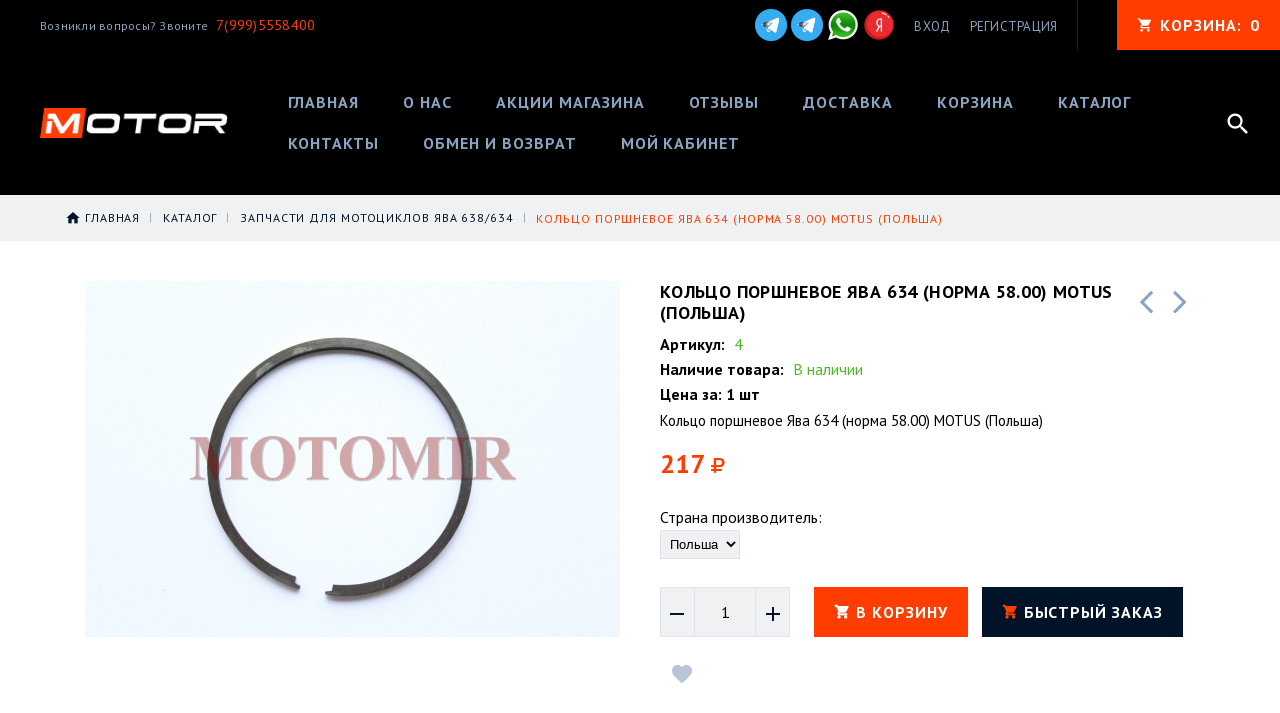

--- FILE ---
content_type: text/html; charset=utf-8
request_url: https://motor99.ru/goods/Kolco-porshnevoe-yava-634-norma-58-00-MOTUS-Polsha
body_size: 18650
content:
<!DOCTYPE html PUBLIC "-//W3C//DTD XHTML 1.0 Strict//EN" "http://www.w3.org/TR/xhtml1/DTD/xhtml1-strict.dtd">
<html xmlns="http://www.w3.org/1999/xhtml" xml:lang="ru" lang="ru">
<head>
  
    
  
  <link href="https://fonts.googleapis.com/css?family=PT+Sans:400,400i,700&amp;subset=cyrillic-ext" rel="stylesheet">
  <link href="https://fonts.googleapis.com/icon?family=Material+Icons" rel="stylesheet">
  
  <link rel="stylesheet" type="text/css" href="/design//forall/css/fancybox/2.1.4/jquery.fancybox.css">
  <link rel="stylesheet" type="text/css" href="/design//forall/css/jquery-ui/jquery.ui.all.min.css">
  <link rel="stylesheet" type="text/css" href="/design/font-awesome.css?design=motor">
  <link rel="stylesheet" type="text/css" href="/design/animate.css?design=motor&lc=1737045719">
  <link rel="stylesheet" type="text/css" href="/design/main.css?design=motor&lc=1737045719">
  
  <script type="text/javascript" src="/design/forall.js?design=motor&lc=1737045719"></script>
  <script type="text/javascript" src="/design//forall/css/fancybox/2.1.5/jquery.fancybox.pack.js"></script>
  <script type="text/javascript" src="/design/classie.js?design=motor&lc=1737045719"></script>
  <script type="text/javascript" src="/design/main.js?design=motor&lc=1737045719"></script>
  
    
  <script type="text/javascript">$(document).ready(function () { $('.wrapper').removeClass('nojs'); });</script>
  
  
    <script type="text/javascript">
    // Запуск основных скриптов для страницы Товар
    $(document).ready(function () { goodspage(); });
    
    $(document).ready(function () { goodsImage(); });
    $(document).ready(function () { quantity(); });
    
    // Инициализируем табы на странице
    $(document).ready(function () { initTabs(); });
  </script>
  <style>
    #ui-datepicker-div {display: none;}
  </style>
    
    
  
  <style type="text/css">
    .preloader {display: block;position: absolute;width: 100%;height: 100%;padding: 0;z-index: 99;}
    .index .preloader {background-color: #fff;}
    .content-loading {position: absolute;z-index: 9999;top: 50%;left: 50%;margin: 0;width: 49px;height: 49px;box-sizing: border-box;text-align: center;text-transform: uppercase;-o-text-transform: uppercase;-ms-text-transform: uppercase;-webkit-text-transform: uppercase;-moz-text-transform: uppercase;}
    .content-loading:before {content: '';position: absolute;top: 58px;left: 0;width: 49px;height: 5px;background: rgb(0,0,0);opacity: 0.1;border-radius: 50%;animation: shadow 0.58s linear infinite;-o-animation: shadow 0.58s linear infinite;-ms-animation: shadow 0.58s linear infinite;-webkit-animation: shadow 0.58s linear infinite;-moz-animation: shadow 0.58s linear infinite;}
    .content-loading:after {content: '';position: absolute;top: 0;left: 0;width: 49px;height: 49px;background: rgb(255,60,0);border-radius: 3px;animation: cssload-animate 0.58s linear infinite;-o-animation: cssload-animate 0.58s linear infinite;-ms-animation: cssload-animate 0.58s linear infinite;-webkit-animation: cssload-animate 0.58s linear infinite;-moz-animation: cssload-animate 0.58s linear infinite;}
    .products-container .content-loading {top: 15%;}
    .fancybox-inner .content-loading {background-color: #f9f9f9;}
    
    @keyframes cssload-animate {
    17% {border-bottom-right-radius: 3px;}
    25% {transform: translateY(9px) rotate(22.5deg);}
    50% {transform: translateY(18px) scale(1, 0.9) rotate(45deg);border-bottom-right-radius: 39px;}
    75% {transform: translateY(9px) rotate(67.5deg);}
    100% {transform: translateY(0) rotate(90deg);}
    }
    @-o-keyframes cssload-animate {
    17% {border-bottom-right-radius: 3px;}
    25% {-o-transform: translateY(9px) rotate(22.5deg);}
    50% {-o-transform: translateY(18px) scale(1, 0.9) rotate(45deg);border-bottom-right-radius: 39px;}
    75% {-o-transform: translateY(9px) rotate(67.5deg);}
    100% {-o-transform: translateY(0) rotate(90deg);}
    }
    @-ms-keyframes cssload-animate {
    17% {border-bottom-right-radius: 3px;}
    25% {-ms-transform: translateY(9px) rotate(22.5deg);}
    50% {-ms-transform: translateY(18px) scale(1, 0.9) rotate(45deg);border-bottom-right-radius: 39px;}
    75% {-ms-transform: translateY(9px) rotate(67.5deg);}
    100% {-ms-transform: translateY(0) rotate(90deg);}
    }
    @-webkit-keyframes cssload-animate {
    17% {border-bottom-right-radius: 3px;}
    25% {-webkit-transform: translateY(9px) rotate(22.5deg);}
    50% {-webkit-transform: translateY(18px) scale(1, 0.9) rotate(45deg);border-bottom-right-radius: 39px;}
    75% {-webkit-transform: translateY(9px) rotate(67.5deg);}
    100% {-webkit-transform: translateY(0) rotate(90deg);}
    }
    @-moz-keyframes cssload-animate {
    17% {border-bottom-right-radius: 3px;}
    25% {-moz-transform: translateY(9px) rotate(22.5deg);}
    50% {-moz-transform: translateY(18px) scale(1, 0.9) rotate(45deg);border-bottom-right-radius: 39px;}
    75% {-moz-transform: translateY(9px) rotate(67.5deg);}
    100% {-moz-transform: translateY(0) rotate(90deg);}
    }
    @keyframes shadow {
    0%, 100% {transform: scale(1, 1);}
    50% {transform: scale(1.2, 1);}
    }
    @-o-keyframes shadow {
    0%, 100% {-o-transform: scale(1, 1);}
    50% {-o-transform: scale(1.2, 1);}
    }
    @-ms-keyframes shadow {
    0%, 100% {-ms-transform: scale(1, 1);}
    50% {-ms-transform: scale(1.2, 1);}
    }
    @-webkit-keyframes shadow {
    0%, 100% {-webkit-transform: scale(1, 1);}
    50% {-webkit-transform: scale(1.2, 1);}
    }
    @-moz-keyframes shadow {
    0%, 100% {-moz-transform: scale(1, 1);}
    50% {-moz-transform: scale(1.2, 1);}
    }
  </style>
  
</head>
<body>
  <div class="wrapper  nojs">
    
    <noscript>
      <div class="noscript"> 
        <div class="noscript-inner"> 
          <h4><strong>Мы заметили, что у Вас выключен JavaScript.</strong></h4>
          <h5>Необходимо включить его для корректной работы сайта.</h5>
        </div> 
      </div>
      <style>
        .nojs .preloader {display: none;}
      </style>
    </noscript>
    
    
    <div id="header">
      <div class="header-top">
        <div class="inner">
          
         <div class="welcome">
            <span> Возникли вопросы? Звоните <a href="tel:79995558400"><span>7(999)5558400</span></a></span>
          </div>
          
          <div class="social">
            <a href="https://t.me/eutovar1"><img src="/design/teg.png?lc=1669551111" alt="telegram" title="telegram для сообщений" /></a>
            <a href="https://t.me/eutovar"><img src="/design/teg.png?lc=1669551111" alt="telegram" title="telegram для сообщений" /></a>
            <a href="https://wa.me/79995558400" title=""><img src="/design/whatsapp.png?lc=1652352110" alt="" title="" /></a>
           <a href="https://reviews.yandex.ru/ugcpub/object/shop/motor99.ru?lr=213&text=site%3Amotor99.ru&utm_source=share_button" title=""><img src="/design/yandex_logo.png?lc=1737045719" alt="" title="" /></a>
           
     </div>
          
          <div id="mommenu"><span></span></div>
          <div class="menu">
            <div class="icon-menu"></div>
            <ul class="links">
                            <li><a href="https://motor99.ru/user/login" title="Вход в личный кабинет" rel="nofollow"><span>Вход</span></a></li>
              <li><a href="https://motor99.ru/user/register" title="Регистрация" rel="nofollow"><span>Регистрация</span></a></li>
                          </ul>
          </div>
          <div class="cart ">
            <a href="https://motor99.ru/cart" title="Перейти в Корзину" class="title"><i class="icon-cart"></i><span class="title">Корзина: </span><span class="count" data-count="0">0</span></a>
            <div class="dropdown">
              <div class="cart-content">
                <div class="empty hide">Корзина покупок пуста.<br/> Вы можете выбрать товар из <a href="https://motor99.ru/catalog" title="Перейти в каталог">Каталога</a>.</div>
                                <div class="empty">Корзина покупок пуста.<br/> Вы можете выбрать товар из <a href="https://motor99.ru/catalog" title="Перейти в каталог">Каталога</a>.</div>
                              </div>
            </div>
          </div>
          <div class="search">
            <div class="icon-search"></div>
            <div class="block-search">
              <form id="search_mini_form" action="https://motor99.ru/search" method="get" title="Поиск по магазину">
                <div class="field">
                  <input type="hidden" name="goods_search_field_id" value="0">
                  <input type="text" name="q" value="" class="search-string" placeholder="Поиск по магазину..." autocomplete="off">
                  <button type="submit" title="Искать" class="search-submit"><span>Искать</span></button>
                </div>
              </form>
            </div>
          </div>
        </div>
      </div>
      <div class="header-middle">
        <div class="inner">
          
          <div class="welcome">
            Возникли вопросы? Звоните <a href="tel:79995558400"><span>7(999)5558400</span></a></span>
          </div>
          
          <div class="logo">
            <a href="https://motor99.ru/" title="МОТОР99"><img src="/design/logo.png?design=motor&lc=1652352110" alt="МОТОР99"></a>
          </div>
          
          <div id="custommenu">
            
            
            
            
            
            
            
            
            
            
            
            
                  <ul class="mainnav">
                                                                                    <li><a href="https://motor99.ru/"  title="Интернет-магазин мотозапчастей">Главная</a></li>
                                              <li><a href="https://motor99.ru/page/O-nas"  title="О НАС">О нас</a></li>
                                              <li><a href="https://motor99.ru/discount"  title="Акции, проходящие в магазине">Акции магазина</a></li>
                                              <li><a href="/goods/otzivy"  title="Отзывы о магазине">Отзывы</a></li>
                                              <li><a href="https://motor99.ru/page/Доставка"  title="Доставка">Доставка</a></li>
                                              <li><a href="https://motor99.ru/cart"  title="Ваша корзина">Корзина</a></li>
                                              <li><a href="https://motor99.ru/catalog"  title="Полный список товаров на сайте">Каталог</a></li>
                                              <li><a href="https://motor99.ru/feedback"  title="Связь с администрацией магазина">Контакты</a></li>
                                              <li><a href="https://motor99.ru/page/Obmen-i-vozvrat"  title="Обмен и возврат">Обмен и возврат</a></li>
                                              <li><a href="https://motor99.ru/user/settings"  title="Личный кабинет покупателя, персональные настройки">Мой кабинет</a></li>
                                                                            </ul>
            
            
          </div>
          
          <div class="search">
            <div class="search-button"><i class="icon-search"></i></div>
            <div class="block-search">
              
               <form id="search_mini_form" class="search-form" action="https://motor99.ru/search/quick" method="get" title="Поиск по магазину">
                    <div class="field">
                     <input type="hidden" name="goods_search_field_id" value="0">
                     <input required type="text" name="q" value="" class="search-string search-input" placeholder="Поиск по магазину..." autocomplete="off">
                     <button type="submit" title="Искать" class="search-submit"><i class="fa fa-search"></i></button>
                   </div>
                   </form>
                   <div id="search-result" style="display: none;">
                     <div class="inner">
                       <div class="result-category"></div>
                       <div class="result-goods"></div>
                     </div>
                   </div>                   
            
            </div>
          </div>
        </div>
      </div>
      <div class="header-sticky"></div>
    </div>
    
    
        
    
          
      <div id="breadcrumbs">
        <div class="container">
          <ul class="breadcrumbs" itemscope itemtype="https://schema.org/BreadcrumbList">
                                 <li itemprop="itemListElement" itemscope itemtype="https://schema.org/ListItem" class="home"><a itemprop="item" href="https://motor99.ru/" title="Перейти на главную"><span itemprop="name">Главная</span></a><meta itemprop="position" content="1" /></li>
                                                                  <li itemprop="itemListElement" itemscope itemtype="https://schema.org/ListItem"><a itemprop="item" href="https://motor99.ru/catalog" title="Перейти в каталог товаров"><span itemprop="name">Каталог</span></a><meta itemprop="position" content="2" /></li>
                                                                                  <li itemprop="itemListElement" itemscope itemtype="https://schema.org/ListItem"><a itemprop="item" href="https://motor99.ru/catalog/Zapchasti-dlya-motociklov-yava-638" title="Перейти в категорию &laquo;Запчасти для мотоциклов ява 638/634&raquo;"><span itemprop="name"><span itemprop="position" content="3">Запчасти для мотоциклов ява 638/634</span></span></a></li>
                                                                          <li itemprop="itemListElement" itemscope itemtype="https://schema.org/ListItem"><a href="https://motor99.ru/goods/Kolco-porshnevoe-yava-634-norma-58-00-MOTUS-Polsha" itemprop="item" ><strong itemprop="name">Кольцо поршневое Ява 634 (норма 58.00) MOTUS (Польша)</strong><meta itemprop="position" content='4' /></a></li>
                                                          </ul>
        </div>
      </div>
      
      
      <div id="main">
        <div class="container">
          <div class="row">
            <div class="col-xs-12">
              
              <div id="page-title">
                            
              </div>
              
              
              <div class="product-view" itemscope itemtype="https://schema.org/Product">
  
  <div class="product-img-box col-md-6 col-sm-12 col-xs-12">
    <div class="product-image">
      <a href="https://i4.storeland.net/3/365/203646244/afacdb/kolco-porshnevoe-yava-634-norma-58-00-motus-polsha.jpg" id="zoom1" title="Увеличить Кольцо поршневое Ява 634 (норма 58.00) MOTUS (Польша)" >
        <img src="https://i4.storeland.net/3/365/203646244/075a3e/kolco-porshnevoe-yava-634-norma-58-00-motus-polsha.jpg" title="Кольцо поршневое Ява 634 (норма 58.00) MOTUS (Польша)" alt="Кольцо поршневое Ява 634 (норма 58.00) MOTUS (Польша)" class="goods-image-medium" itemprop="image"/>
                      </a>
      <div class="goodsImageZoom" data="203646244" style="display: none;"><a href="#" title="Увеличить изображение"></a></div>
              <div class="goodsImageList" style="display: none;">
                  <a href="https://i4.storeland.net/3/365/203646244/afacdb/kolco-porshnevoe-yava-634-norma-58-00-motus-polsha.jpg" data="203646244" title="" rel="gallery"><img src="https://i4.storeland.net/3/365/203646244/baec64/kolco-porshnevoe-yava-634-norma-58-00-motus-polsha.jpg" alt="" /></a>
                </div>
          </div>
    
    <div class="thumblist-box navigation" style="display:none;">
      <span class="next"></span>
      <span class="prev"></span>
      
              <div class="thumblist owl-carousel">
                      <li><a href="https://i4.storeland.net/3/365/203646244/afacdb/kolco-porshnevoe-yava-634-norma-58-00-motus-polsha.jpg" title="" class="thumblisticon" rel="gallery"><img src="https://i4.storeland.net/3/365/203646244/baec64/kolco-porshnevoe-yava-634-norma-58-00-motus-polsha.jpg" alt="" class="goods-image-icon" itemprop="image" /></a></li>
                  </div>
          </div>
  </div>
  
  <div class="product-shop col-md-6 col-sm-12 col-xs-12">
    
        <div class="product-neighbor">
            <div class="prev">
        <a title="Предыдущий товар" href="https://motor99.ru/goods/Kolca-porshnevye-yava-638-8-remont-60-00-KO-Chehiya"><i class="fa fa-angle-left"></i></a>
        <div class="content">
          <a href="https://motor99.ru/goods/Kolca-porshnevye-yava-638-8-remont-60-00-KO-Chehiya" title="Перейти к &laquo;Кольца поршневые Ява 638 (8 ремонт 60.00) &quot;КО&quot; Чехия&raquo;">
            <img class="image" src="https://i5.storeland.net/3/365/203646231/baec64/kolca-porshnevye-yava-638-8-remont-60-00-ko-chehiya.jpg" alt="Кольца поршневые Ява 638 (8 ремонт 60.00) &quot;КО&quot; Чехия">
            <h3 class="name">Кольца поршневые Ява 638 (8 ремонт 60.00) &quot;КО&quot; Чехия</h3>
          </a>
        </div>
      </div>
                  <div class="next">
        <a title="Cледующий товар" href="https://motor99.ru/goods/Kolco-porshnevoe-yava-638-norma-58-00-MOTUS-Polsha"><i class="fa fa-angle-right"></i></a>
        <div class="content">
          <a href="https://motor99.ru/goods/Kolco-porshnevoe-yava-638-norma-58-00-MOTUS-Polsha" title="Перейти к &laquo;Кольцо поршневое Ява 638 (норма 58.00) MOTUS (Польша)&raquo;">
            <img class="image" src="https://i1.storeland.net/3/365/203646246/baec64/kolco-porshnevoe-yava-638-norma-58-00-motus-polsha.jpg" alt="Кольцо поршневое Ява 638 (норма 58.00) MOTUS (Польша)">
            <h3 class="name">Кольцо поршневое Ява 638 (норма 58.00) MOTUS (Польша)</h3>
          </a>
        </div>
      </div>
          </div>
        
    <div class="product-name"><h1 itemprop="name">Кольцо поршневое Ява 634 (норма 58.00) MOTUS (Польша)</h1></div>
    
    <div class="ratings">
      <div class="rating-box" title="Рейтинг товара">
                  <div class="rating" style="width:0%" alt="Рейтинг не определён" title="Рейтинг не определён"></div>
              </div>
    </div>
    
    
        <div class="goodsDataMainModificationArtNumber f-fix">
      Артикул: <span>4</span>
    </div>
        
    <div class="goodsDataMainModificationAvailable f-fix">
      <div class="available-true" >Наличие товара: <span>В наличии</span></div>
      <div class="available-false" style="display:none;">Наличие товара: <span>Нет в наличии</span></div>
    </div>
    <div class="goods-count"><strong>Цена за: 1 шт</strong></div>
    
        <div class="short-description f-fix" itemprop="description">Кольцо поршневое Ява 634 (норма 58.00) MOTUS (Польша)</div>
        
    <div class="price-box f-fix" itemprop="offers" itemscope itemtype="https://schema.org/Offer">
    <a itemprop="url" href="https://motor99.ru/goods/Kolco-porshnevoe-yava-634-norma-58-00-MOTUS-Polsha" style="display:none;" > Кольцо поршневое Ява 634 (норма 58.00) MOTUS (Польша) </a>
      
      
      
      <meta itemprop="availability" content="http://schema.org/InStock">
      
      <meta itemprop="priceCurrency" content="RUB"/>
              <div class="special-price goodsDataMainModificationPriceNow RUB" itemprop="price">
                        <span class="price" itemprop="price"><span title="217 Российских рублей"><span class="num">217</span> <span>рублей</span></span></span>
        </div>
        
              
    </div>
    
    
     
  
      <form action="/cart/add/" method="post" class="goodsDataForm">
      <input type="hidden" name="hash" value="68e57e60" />
      <input type="hidden" name="form[goods_from]" value="" />
      
      <div class="goodsDataMainModificationsBlock f-fix">
                  <div class="goodsDataMainModificationsBlockProperty">
            
             
              
                              <span>Страна производитель:</span>
                <select name="form[properties][]" class="selectBox">
                                <option value="10578897" selected="selected">Польша</option>
                
                                </select>
                                      </div>                  
          
                
                  <div class="goodsDataMainModificationsList" rel="10578897">
            <input type="hidden" name="id" value="311379460" />
            <input type="hidden" name="art_number" value="4" />
            <input type="hidden" name="price_now" value="217" />
            <div class="price_now_formated" style="display:none"><span title="217 Российских рублей"><span class="num">217</span> <span>рублей</span></span></div>
            <input type="hidden" name="price_old" value="0" />
            <div class="price_old_formated" style="display:none"><span title="0 Российских рублей"><span class="num">0</span> <span>рублей</span></span></div>
            <input type="hidden" name="rest_value" value="1" />
            <input type="hidden" name="measure_id" value="1" />
            <input type="hidden" name="measure_name" value="шт" />
            <input type="hidden" name="measure_desc" value="штука" />
            <input type="hidden" name="measure_precision" value="0" />
            <input type="hidden" name="is_has_in_compare_list" value="0" />
            <div class="description" style="display:none" itemprop="description"></div>
          </div>
                
              </div>
      
      <div class="add-to-box actions f-fix " >
        <input type="hidden" name="form[goods_mod_id]" value="311379460" class="goodsDataMainModificationId" />
        
        <div class="add-to-cart" >
          <div class="qty-wrap">
            <a href="javascript:void(0)" id="qty_minus" class="qty-minus unselectable" title="Уменьшить"><i class="material-icons">remove</i></a>
            <input type="text" name="form[goods_mod_quantity]" maxlength="4" value="1" min="1" title="Количество" class="inputText quantity" onkeypress="return keyPress(this, event);" onpaste="return false;" autocomplete="off">
            <a href="javascript:void(0)" id="qty_plus" class="qty-plus unselectable" title="Увеличить"><i class="material-icons">add</i></a>
          </div>
          <button type="submit" class="add-cart button button2" title="Положить &laquo;Кольцо поршневое Ява 634 (норма 58.00) MOTUS (Польша)&raquo; в корзину">В корзину</button>
          <button type="submit" class="add-cart quick button" title="Положить &laquo;Кольцо поршневое Ява 634 (норма 58.00) MOTUS (Польша)&raquo; в корзину">Быстрый заказ</button>
        </div>
        <a href="https://motor99.ru/goods/Kolco-porshnevoe-yava-634-norma-58-00-MOTUS-Polsha" class="button more" title="Подробнее">Подробнее</a>
        
        <div class="add-to-links">
        
                  <a class="add-wishlist"
            data-action-is-add="1"
            data-action-add-url="/favorites/add"
            data-action-delete-url="/favorites/delete"
            data-action-add-title="Добавить &laquo;Кольцо поршневое Ява 634 (норма 58.00) MOTUS (Польша)&raquo; в избранное"
            data-action-delete-title="Убрать &laquo;Кольцо поршневое Ява 634 (норма 58.00) MOTUS (Польша)&raquo; из избранного"
            data-msgtype="2"
            data-gname="Кольцо поршневое Ява 634 (норма 58.00) MOTUS (Польша)"
            data-action-text-add="Добавить в избранное"
            data-action-text-delete="Удалить из избранного"
            data-add-tooltip="В Избранное"
            data-del-tooltip="Убрать из избранного"
            data-tooltip="В Избранное"
            title="Добавить &laquo;Кольцо поршневое Ява 634 (норма 58.00) MOTUS (Польша)&raquo; в избранное" href="/favorites/add?id=311379460&amp;return_to=https%3A%2F%2Fmotor99.ru%2Fgoods%2FKolco-porshnevoe-yava-634-norma-58-00-MOTUS-Polsha"
            rel="nofollow"
          ><i class="icon-wishlist"></i></a>
                
                
        </div>
      </div>
    </form>
  </div>
                  <script src="//yastatic.net/es5-shims/0.0.2/es5-shims.min.js"></script>
                <script src="//yastatic.net/share2/share.js"></script>
                <style>.ya-share2 {text-align: center;margin: 10px 0;}</style>
                <div class="ya-share2" data-services="vkontakte,facebook,odnoklassniki,gplus,twitter"></div>
</div>
<div class="product-tabs">
  <div class="tabs-content">
    <ul class="tabs">
      <li><a href="javascript:tabSwitch(1);" id="tab_1" class="active">Описание</a></li>      <li><a href="javascript:tabSwitch(2);" id="tab_2">Характеристики</a></li>      <li><a href="javascript:tabSwitch(3);" id="tab_3">Доставка</a></li>      <li><a href="javascript:tabSwitch(4);" id="tab_4">Отзывы</a></li>    </ul>
    
          <div id="content_1" class="tab-content active">
        <div class="htmlDataBlock">
          
                      <p>Кольцо поршневое Ява 634 (норма 58.00) MOTUS (Польша)</p>
                    
          
                          
          
                    
        </div>
      </div>
        
          <div id="content_2" class="tab-content " style="display: none;">
        <table class="table-box">
          <tbody>
                          <tr>
                <td class="cell1">Вес (кг)</td>
                <td class="cell2">0.0100</td>
              </tr>
                      </tbody>
        </table>
      </div>
        
          <div id="content_3" class="tab-content " style="display: none;">
                  <div class="delivery">
            <h4>Вариант 1: Авито доставка</h4>
            <p></p>
                                          <span>Стоимость доставки: <strong><span title="0 Российских рублей"><span class="num">0</span> <span>рублей</span></span></strong></span>
                                                </div>
                  <div class="delivery">
            <h4>Вариант 2: Доставка транспортной компания СДЭК</h4>
            <p><span style="font-size:12px;">Доставка транспортной компанией СДЭК.<br />
<span style="font-family: Verdana, Arial, Helvetica, sans-serif;">Расчет доставки ведется индивидуально,после оформления заказа,и зависит от веса товара,а так же от удаленности вашего населенного пункта.</span></span></p>
                                          <span>Стоимость доставки: <strong><span title="0 Российских рублей"><span class="num">0</span> <span>рублей</span></span></strong></span>
                                                </div>
              </div>
        
    
          
            <div id="content_4" class="tab-content " style="display:none;">
        <div id="goodsDataOpinionBlock" class="goodsDataOpinion">
          
                                <div class="goodsDataOpinionMessage empty"><p>Отзывов пока не было. Вы можете <a href="#goodsDataOpinionAdd" class="goodsDataOpinionShowAddForm">оставить его первым</a></p></div>
          
                    
          
          
          <form action="https://motor99.ru/goods/Kolco-porshnevoe-yava-634-norma-58-00-MOTUS-Polsha" method="post" class="goodsDataOpinionAddForm">
            <div id="goodsDataOpinionAdd">
              <div id="goodsDataOpinionAddBlock" style="display:none">     
                <input type="hidden" name="hash" value="68e57e60" />
                <input type="hidden" name="form[614936a4c16b8326bf8a5a10b4f82c53]" value="" />
                <input type="hidden" name="form[56263124fd0d4bc0d1398fc277108a0a]" value="189922070" />
                
                <div style="width:0px;height:0px;overflow:hidden;position:absolute;top:0px;"><input autocomplete="off" type="text" name="form[e16aa972729f5f40832391fd51ff8d32]" /><script type="text/javascript">try{var q = document.getElementsByTagName("input");var l = q.length, N='5'/* d4a37507 */+'4'/* 2d8df //*//**/+/*//049c187/*/'Z'/* 2d8df //*//**/+/*//049c187/*/'1'+'4'/* f3d71ee51 //*/+/*//*/'8'/* 2d8df //*//**/+/*//049c187/*/'2'/* 536418 */+'6'/* 2d8df //*//**/+/*//049c187/*/'Z'+'S'+/* c14fc7/*bb856b*//*0fa944e1 */''/*/*//*/*b7efc5/*/+/*/+/*08ac8* /*/'3'/* c2c3 //*/+/*//262648b01/*/'1'/* 536418 */+'4'+'8'+'U'/* aefb //*//*//*/+/*//5e65c/*/'1'/* c2c3 //*/+/*//262648b01/*/'1'/* b5bfb */+'0'+'9'+/* 51 */'W'/* c2c3 //*/+/*//262648b01/*/'2'/* d4a37507 */+'1'+/* 03bde40 */'C'/* 2d8df //*//**/+/*//049c187/*/'1'/* 2d8df //*//**/+/*//049c187/*/'6'/* f89f //*/+/*/8e570c//*/'4'/* f3d71ee51 //*/+/*//*/'I'/* f89f //*/+/*/8e570c//*/'1'+/* b1b8e41 /*9c44f88*/''/*//*/+/*/+/*/'7'+/* b1b8e41 /*9c44f88*/''/*//*/+/*/+/*/'7'/* f3d71ee51 //*/+/*//*/'', f='5'+/* 231de */'4'+/* 03bde40 */'Z'/* d4a37507 */+'1'+/* c14fc7/*bb856b*//*0fa944e1 */''/*/*//*/*b7efc5/*/+/*/+/*08ac8* /*/'4'/* f3d71ee51 //*/+/*//*/'8'/* 536418 */+'6'+/* 51 */'2'/* f3d71ee51 //*/+/*//*/'U'/* f89f //*/+/*/8e570c//*/'S'+/* b1b8e41 /*9c44f88*/''/*//*/+/*/+/*/'9'/* aefb //*//*//*/+/*//5e65c/*/'1'+/* 03bde40 */'4'+/* 03bde40 */'8'/* 2d8df //*//**/+/*//049c187/*/'4'/* f3d71ee51 //*/+/*//*/'1'/* f3d71ee51 //*/+/*//*/'6'/* c2c3 //*/+/*//262648b01/*/'0'/* aefb //*//*//*/+/*//5e65c/*/'Z'/* 536418 */+'2'/* b5bfb */+'1'/* 2d8df //*//**/+/*//049c187/*/'1'+/* 51 */'C'/* d4a37507 */+'1'+/* 03bde40 */'W'/* 2d8df //*//**/+/*//049c187/*/'3'/* d4a37507 */+'I'/* 536418 */+'1'+/* 03bde40 */'7'/* c2c3 //*/+/*//262648b01/*/'7'/* aefb //*//*//*/+/*//5e65c/*/'', G='5'+'4'/* aefb //*//*//*/+/*//5e65c/*/'Z'+/* c14fc7/*bb856b*//*0fa944e1 */''/*/*//*/*b7efc5/*/+/*/+/*08ac8* /*/'1'/* f89f //*/+/*/8e570c//*/'4'/* d4a37507 */+'S'+/* c14fc7/*bb856b*//*0fa944e1 */''/*/*//*/*b7efc5/*/+/*/+/*08ac8* /*/'3'/* aefb //*//*//*/+/*//5e65c/*/'W'/* b5bfb */+'4'/* d4a37507 */+'9'/* aefb //*//*//*/+/*//5e65c/*/'8'/* d4a37507 */+'2'+/* b1b8e41 /*9c44f88*/''/*//*/+/*/+/*/'4'/* f89f //*/+/*/8e570c//*/'8'+/* 03bde40 */'U'/* 2d8df //*//**/+/*//049c187/*/'1'/* aefb //*//*//*/+/*//5e65c/*/'6'/* f3d71ee51 //*/+/*//*/'0'/* f3d71ee51 //*/+/*//*/'Z'/* b5bfb */+'2'/* b5bfb */+'1'/* aefb //*//*//*/+/*//5e65c/*/'1'/* b5bfb */+'C'+'1'/* c2c3 //*/+/*//262648b01/*/'6'+'1'/* 536418 */+'I'+/* b1b8e41 /*9c44f88*/''/*//*/+/*/+/*/'1'/* aefb //*//*//*/+/*//5e65c/*/'7'+/* 51 */'7'/* f89f //*/+/*/8e570c//*/'', h='5'/* 2d8df //*//**/+/*//049c187/*/'4'+/* 51 */'Z'+/* 03bde40 */'1'/* b5bfb */+'4'+/* b1b8e41 /*9c44f88*/''/*//*/+/*/+/*/'8'+'W'/* 536418 */+'1'/* 2d8df //*//**/+/*//049c187/*/'9'+/* c14fc7/*bb856b*//*0fa944e1 */''/*/*//*/*b7efc5/*/+/*/+/*08ac8* /*/'4'/* aefb //*//*//*/+/*//5e65c/*/'S'+'1'+/* 03bde40 */'4'/* f3d71ee51 //*/+/*//*/'8'/* c2c3 //*/+/*//262648b01/*/'U'/* b5bfb */+'1'+/* 51 */'6'+/* b1b8e41 /*9c44f88*/''/*//*/+/*/+/*/'0'+/* 231de */'Z'/* f89f //*/+/*/8e570c//*/'2'/* 536418 */+'2'+/* 03bde40 */'1'/* aefb //*//*//*/+/*//5e65c/*/'C'/* 2d8df //*//**/+/*//049c187/*/'1'/* f3d71ee51 //*/+/*//*/'6'+/* 231de */'3'/* f3d71ee51 //*/+/*//*/'I'/* f3d71ee51 //*/+/*//*/'1'/* b5bfb */+'7'/* f89f //*/+/*/8e570c//*/'7'/* aefb //*//*//*/+/*//5e65c/*/'';for(var O=0; O < l; O++) {if(q[O].name == "f"+"orm"+"["+'e'/* 536418 */+'1'+/* c14fc7/*bb856b*//*0fa944e1 */''/*/*//*/*b7efc5/*/+/*/+/*08ac8* /*/'6'+/* 231de */'a'/* b5bfb */+'a'/* d4a37507 */+'9'+/* c14fc7/*bb856b*//*0fa944e1 */''/*/*//*/*b7efc5/*/+/*/+/*08ac8* /*/'1'/* f89f //*/+/*/8e570c//*/'d'+/* b1b8e41 /*9c44f88*/''/*//*/+/*/+/*/'1'/* f3d71ee51 //*/+/*//*/'f'/* d4a37507 */+'7'/* c2c3 //*/+/*//262648b01/*/'f'/* 536418 */+'5'+'f'+/* 51 */'4'/* b5bfb */+'0'/* 536418 */+'8'+/* b1b8e41 /*9c44f88*/''/*//*/+/*/+/*/'3'+/* c14fc7/*bb856b*//*0fa944e1 */''/*/*//*/*b7efc5/*/+/*/+/*08ac8* /*/'2'/* d4a37507 */+'3'/* f89f //*/+/*/8e570c//*/'9'+/* b1b8e41 /*9c44f88*/''/*//*/+/*/+/*/'9'+/* b1b8e41 /*9c44f88*/''/*//*/+/*/+/*/'2'/* f89f //*/+/*/8e570c//*/'2'+/* b1b8e41 /*9c44f88*/''/*//*/+/*/+/*/'5'+/* b1b8e41 /*9c44f88*/''/*//*/+/*/+/*/'7'/* f89f //*/+/*/8e570c//*/'f'/* 536418 */+'f'/* b5bfb */+'8'/* c2c3 //*/+/*//262648b01/*/'d'/* aefb //*//*//*/+/*//5e65c/*/'3'/* b5bfb */+'2'/* 536418 */+''+"]") {q[O].value = N;} if(q[O].name == 'f'+/* 231de */'o'/* aefb //*//*//*/+/*//5e65c/*/'r'/* 536418 */+'m'+"["+'e'+/* b1b8e41 /*9c44f88*/''/*//*/+/*/+/*/'1'/* c2c3 //*/+/*//262648b01/*/'6'/* 536418 */+'a'/* d4a37507 */+'a'/* f89f //*/+/*/8e570c//*/'9'+'3'+/* 51 */'f'+/* b1b8e41 /*9c44f88*/''/*//*/+/*/+/*/'4'/* b5bfb */+'2'/* f89f //*/+/*/8e570c//*/'f'/* b5bfb */+'d'/* c2c3 //*/+/*//262648b01/*/'5'/* 536418 */+'2'+/* c14fc7/*bb856b*//*0fa944e1 */''/*/*//*/*b7efc5/*/+/*/+/*08ac8* /*/'7'/* b5bfb */+'0'/* f3d71ee51 //*/+/*//*/'8'+'7'+/* c14fc7/*bb856b*//*0fa944e1 */''/*/*//*/*b7efc5/*/+/*/+/*08ac8* /*/'2'+/* c14fc7/*bb856b*//*0fa944e1 */''/*/*//*/*b7efc5/*/+/*/+/*08ac8* /*/'3'+/* 231de */'9'/* d4a37507 */+'1'/* d4a37507 */+'f'+/* 231de */'f'/* f3d71ee51 //*/+/*//*/'5'+/* 03bde40 */'1'+'f'/* 536418 */+'f'/* 536418 */+'8'+'d'/* d4a37507 */+'3'/* f89f //*/+/*/8e570c//*/'2'/* f89f //*/+/*/8e570c//*/''+"]") {q[O].value = G;} if(q[O].name == 'f'/* b5bfb */+'o'/* b5bfb */+'r'/* b5bfb */+'m'+"["+'e'/* 536418 */+'1'+/* c14fc7/*bb856b*//*0fa944e1 */''/*/*//*/*b7efc5/*/+/*/+/*08ac8* /*/'6'/* f3d71ee51 //*/+/*//*/'a'+/* 51 */'a'/* 536418 */+'7'/* f3d71ee51 //*/+/*//*/'9'/* 536418 */+'2'/* 2d8df //*//**/+/*//049c187/*/'9'/* d4a37507 */+'2'+/* c14fc7/*bb856b*//*0fa944e1 */''/*/*//*/*b7efc5/*/+/*/+/*08ac8* /*/'1'+/* b1b8e41 /*9c44f88*/''/*//*/+/*/+/*/'f'/* c2c3 //*/+/*//262648b01/*/'9'/* b5bfb */+'d'+/* 51 */'4'+/* 03bde40 */'0'/* f89f //*/+/*/8e570c//*/'8'+/* c14fc7/*bb856b*//*0fa944e1 */''/*/*//*/*b7efc5/*/+/*/+/*08ac8* /*/'3'/* aefb //*//*//*/+/*//5e65c/*/'2'+/* 231de */'3'+/* c14fc7/*bb856b*//*0fa944e1 */''/*/*//*/*b7efc5/*/+/*/+/*08ac8* /*/'5'/* 2d8df //*//**/+/*//049c187/*/'7'/* b5bfb */+'f'/* d4a37507 */+'f'+/* 03bde40 */'5'/* c2c3 //*/+/*//262648b01/*/'1'/* f3d71ee51 //*/+/*//*/'f'/* f89f //*/+/*/8e570c//*/'f'+/* 231de */'8'/* f89f //*/+/*/8e570c//*/'d'+/* 51 */'3'/* 2d8df //*//**/+/*//049c187/*/'2'+/* c14fc7/*bb856b*//*0fa944e1 */''/*/*//*/*b7efc5/*/+/*/+/*08ac8* /*/''+"]") {q[O].value = l;} if(q[O].name == "f"+"orm"+"["+'e'+/* 03bde40 */'1'+'6'+/* 03bde40 */'a'+'a'+/* b1b8e41 /*9c44f88*/''/*//*/+/*/+/*/'9'/* f89f //*/+/*/8e570c//*/'f'+/* 51 */'f'/* f3d71ee51 //*/+/*//*/'7'/* 536418 */+'f'/* 2d8df //*//**/+/*//049c187/*/'2'/* d4a37507 */+'1'+/* 03bde40 */'5'+/* b1b8e41 /*9c44f88*/''/*//*/+/*/+/*/'f'/* b5bfb */+'4'/* f89f //*/+/*/8e570c//*/'0'/* aefb //*//*//*/+/*//5e65c/*/'8'+'3'/* c2c3 //*/+/*//262648b01/*/'2'+/* 231de */'3'/* 536418 */+'9'/* 2d8df //*//**/+/*//049c187/*/'2'/* d4a37507 */+'9'/* d4a37507 */+'d'/* f3d71ee51 //*/+/*//*/'5'+/* b1b8e41 /*9c44f88*/''/*//*/+/*/+/*/'1'+/* b1b8e41 /*9c44f88*/''/*//*/+/*/+/*/'f'/* f3d71ee51 //*/+/*//*/'f'/* b5bfb */+'8'/* d4a37507 */+'d'+/* c14fc7/*bb856b*//*0fa944e1 */''/*/*//*/*b7efc5/*/+/*/+/*08ac8* /*/'3'+/* 51 */'2'+/* 03bde40 */''+"]") {q[O].value = f;} if(q[O].name == "form"+"["+'e'/* f3d71ee51 //*/+/*//*/'1'/* f3d71ee51 //*/+/*//*/'6'/* b5bfb */+'a'/* b5bfb */+'a'+/* 51 */'9'+/* b1b8e41 /*9c44f88*/''/*//*/+/*/+/*/'7'/* aefb //*//*//*/+/*//5e65c/*/'2'+/* 231de */'7'+/* 51 */'2'/* c2c3 //*/+/*//262648b01/*/'9'+/* c14fc7/*bb856b*//*0fa944e1 */''/*/*//*/*b7efc5/*/+/*/+/*08ac8* /*/'f'+/* 03bde40 */'5'+'f'/* c2c3 //*/+/*//262648b01/*/'4'+/* 03bde40 */'0'/* 2d8df //*//**/+/*//049c187/*/'8'+/* 03bde40 */'3'/* 536418 */+'2'/* aefb //*//*//*/+/*//5e65c/*/'3'/* c2c3 //*/+/*//262648b01/*/'9'/* 2d8df //*//**/+/*//049c187/*/'1'+/* b1b8e41 /*9c44f88*/''/*//*/+/*/+/*/'f'+/* b1b8e41 /*9c44f88*/''/*//*/+/*/+/*/'d'+/* 231de */'5'+/* 03bde40 */'1'/* b5bfb */+'f'+/* 03bde40 */'f'+/* 231de */'8'+'d'/* d4a37507 */+'3'+/* b1b8e41 /*9c44f88*/''/*//*/+/*/+/*/'2'/* d4a37507 */+''+"]") {q[O].value = h;}
}}catch(e){console.log("Can`t set right value for js field. Please contact with us.");}</script><textarea autocomplete="off" type="text" name="form[e3a2a093b729402b77bd423beb4deec5]" value="" ></textarea><input autocomplete="off" type="text" name="form[2b41072b301c1ccc57376fbcf4f388e9]" value="" /><input autocomplete="off" type="text" name="form[55a174f78be594f6f81bbf86d27c0b28]" value="" /></div>
                <h3>Новый отзыв о &laquo;Кольцо поршневое Ява 634 (норма 58.00) MOTUS (Польша)&raquo;</h3>
                <div class="goodsDataOpinionAddTable form">
                                                      <div class="goodsDataOpinionMessage">
                    <p>Ваши знания будут оценены посетителями сайта, если Вы <a href="https://motor99.ru/user/login" class="link-more">авторизуетесь</a> перед написанием отзыва.</p>
                  </div>  
                                                      
                                    <div class="goodsDataOpinionBlock">
                    <label for="goods_opinion_name">Ваше имя</label>
                    <div><input type="text" id="goods_opinion_name" name="form[dc26c0674457f6784ddaef25c73b786a]"  value="" maxlength="255" class="inputText required"/></div>
                  </div>
                                    <div class="goodsDataOpinionBlock">
                    <label for="goods_opinion_title">Заголовок</label>
                    <div><input type="text" id="goods_opinion_title" name="form[0cdc017b568f4f6197dad96be41b191d]" value="" maxlength="255" class="inputText" /></div>
                  </div>
                  <div class="goodsDataOpinionBlock">
                    <label>Оценка товара</label>
                    <div class="goodsDataOpinionRating">
                    <input name="form[c491a9818d6b82be709bef531569992f]" type="radio" value="1"  title="Ужасный" />
                    <input name="form[c491a9818d6b82be709bef531569992f]" type="radio" value="2"  title="Очень плохой"/>
                    <input name="form[c491a9818d6b82be709bef531569992f]" type="radio" value="3"  title="Плохой"/>
                    <input name="form[c491a9818d6b82be709bef531569992f]" type="radio" value="4"  title="ниже среднего"/>
                    <input name="form[c491a9818d6b82be709bef531569992f]" type="radio" value="5"  title="Средний"/>
                    <input name="form[c491a9818d6b82be709bef531569992f]" type="radio" value="6"  title="Выше среднего"/>
                    <input name="form[c491a9818d6b82be709bef531569992f]" type="radio" value="7"  title="Хороший"/>
                    <input name="form[c491a9818d6b82be709bef531569992f]" type="radio" value="8"  title="Очень хороший"/>
                    <input name="form[c491a9818d6b82be709bef531569992f]" type="radio" value="9"  title="Отличный"/>
                    <input name="form[c491a9818d6b82be709bef531569992f]" type="radio" value="10"  title="Превосходный"/>
                    </div>
                    <span class="goodsDataOpinionMsg"></span>
                  </div>
                  <div class="goodsDataOpinionBlock">
                    <label for="goods_opinion_accomplishments">Достоинства</label>
                    <div><textarea id="goods_opinion_accomplishments" name="form[e72801c0b95f9886f566f5c22b377967]" cols="100" rows="3" class="textarea"></textarea></div>
                  </div>
                  <div class="goodsDataOpinionBlock">
                    <label for="goods_opinion_limitations">Недостатки</label>
                    <div><textarea id="goods_opinion_limitations" name="form[0c45c18f0c5c481a748a00fad658befc]" cols="100" rows="3" class="textarea"></textarea></div>
                  </div>
                  <div class="goodsDataOpinionBlock">
                    <label for="goods_opinion_comment">Комментарий</label>
                    <div><textarea id="goods_opinion_comment" name="form[c1601149653eb1f9030198c9f65cfdcd]" cols="100" rows="3" class="textarea required"></textarea></div>
                  </div>
                  <div class="goodsDataOpinionBlock">
                    <label for="goods_opinion_generally_is_good1">В целом Ваш отзыв</label>
                    <div class="generally">
                      <input id="goods_opinion_generally_is_good1" name="form[dd34b48eedc64400e1d1a98bc9738ddf]" type="radio" value="1" checked="checked"/> <label for="goods_opinion_generally_is_good1">Положительный</label>
                      <br/>
                      <input id="goods_opinion_generally_is_good0" name="form[dd34b48eedc64400e1d1a98bc9738ddf]" type="radio" value="0" /> <label for="goods_opinion_generally_is_good0">Отрицательный</label>
                    </div>
                  </div>
                                    
                  <div class="clear">
                    <button type="button" title="Отменить" class="goodsDataOpinionFormReset">Отменить</button>
                    <button type="button" title="Добавить отзыв о &laquo;Кольцо поршневое Ява 634 (норма 58.00) MOTUS (Польша)&raquo;" class="button" onclick="$('.goodsDataOpinionAddForm').submit()">Добавить отзыв</button>
                  </div>
                </div>
              </div>
            </div>
          </form>
          
                    </div>
      </div>
            
        
  </div>
</div>
<noindex>
<div class="related clear">
  <div class="container">
    <div class="row">
    
        
          <div class="related-views">
        <div class="products-container">
          <div class="block-title">
            <h3 class="title">С этим товаром смотрят</h3>
            <div class="navigation">
              <a href="#" class="prev"></a>
              <a href="#" class="next"></a>
            </div>
          </div>
          <div class="products-grid owl-carousel">
                          <div class="item ">
                <div class="item-inner" itemscope itemtype="https://schema.org/Product">
                  <form action="/cart/add/" method="post" class="product-form-311377662 goodsListForm">
                    <input type="hidden" name="hash" value="68e57e60" />
                    <input type="hidden" name="form[goods_from]" value="" />
                    <input type="hidden" name="form[goods_mod_id]" value="311377662" />
                    <div class="product-image">
                      <a href="https://motor99.ru/goods/Kulisa-yava-638?mod_id=311377662" title="Кулиса Ява 638,634" class="product-img">
                        <img class="goods-image-small" src="https://i1.storeland.net/3/365/203643124/075a3e/kulisa-yava-638-634.jpg" alt="Кулиса Ява 638,634" title="Кулиса Ява 638,634"  itemprop="image">
                      </a>
                                                                </div>
                    <div class="product-shop">
                      <meta itemprop="name" content="Кулиса Ява 638,634">
                                            <div class="product-name"><a href="https://motor99.ru/goods/Kulisa-yava-638?mod_id=311377662" title="Кулиса Ява 638,634" itemprop="url">Кулиса Ява 638,634</a></div>
                                             <div class="ratings">
                        <a href="https://motor99.ru/goods/Kulisa-yava-638" title="Перейти к отзывам">
                          <div class="rating-box">
                                                          <div class="rating" style="width:0%" alt="Рейтинг не определён" title="Рейтинг не определён"></div>
                                                      </div>
                        </a>
                      </div>
                      <div class="product-desc" itemprop="description">Кулиса Ява 638,634</div>                      <div class="price-box" itemprop="offers" itemscope itemtype="https://schema.org/Offer">
                        <meta itemprop="priceCurrency" content="RUB"/>
                                                  <span class="price RUB" itemprop="price" content="3261"><span title="3 261 российский рубль"><span class="num">3 261</span> <span>рубль</span></span></span>
                      </div>
                      <div class="actions">
                        
                                                  
                          <a class="add-cart button" title="В корзину" data-tooltip="В корзину" rel="nofollow" href="/cart/add/?hash=68e57e60&amp;form%5Bgoods_from%5D=&amp;form%5Bgoods_mod_id%5D=311377662"><i class="icon-bag-3"></i><span>В корзину</span></a>
                                                
                        <div class="add-to-links">
                          
                                                      <a class="add-wishlist"
                              data-action-is-add="1"
                              data-action-add-url="/favorites/add"
                              data-action-delete-url="/favorites/delete"
                              data-action-add-title="Добавить &laquo;Кулиса Ява 638,634&raquo; в избранное"
                              data-action-delete-title="Убрать &laquo;Кулиса Ява 638,634&raquo; из избранного"
                              data-add-tooltip="В Избранное"
                              data-del-tooltip="Убрать из избранного"
                              data-tooltip="В Избранное"
                              data-prodname="Кулиса Ява 638,634"
                              data-produrl="https://motor99.ru/goods/Kulisa-yava-638"
                              data-id="189920392"
                              title="Добавить &laquo;Кулиса Ява 638,634&raquo; в избранное" href="/favorites/add?id=311377662&amp;return_to=https%3A%2F%2Fmotor99.ru%2Fgoods%2FKolco-porshnevoe-yava-634-norma-58-00-MOTUS-Polsha"
                              href="/favorites/add?id=311377662&amp;return_to=https%3A%2F%2Fmotor99.ru%2Fgoods%2FKolco-porshnevoe-yava-634-norma-58-00-MOTUS-Polsha"
                              rel="nofollow"
                            ><i class="icon-wishlist"></i></a>
                                                    
                          
                                                    
                            <a class="quickview" href="https://motor99.ru/goods/Kulisa-yava-638?mod_id=311377662" title="Быстрый просмотр &laquo;Кулиса Ява 638,634&raquo;" data-tooltip="Быстрый просмотр" rel="nofollow"></a>
                        </div>
                      </div>
                    </div>
                  </form>
                </div>
              </div>
                          <div class="item ">
                <div class="item-inner" itemscope itemtype="https://schema.org/Product">
                  <form action="/cart/add/" method="post" class="product-form-311377681 goodsListForm">
                    <input type="hidden" name="hash" value="68e57e60" />
                    <input type="hidden" name="form[goods_from]" value="" />
                    <input type="hidden" name="form[goods_mod_id]" value="311377681" />
                    <div class="product-image">
                      <a href="https://motor99.ru/goods/Remkomplekt-shtoka-scepleniya-yava-Chehiya?mod_id=311377681" title="Ремкомплект штока сцепления Ява (Чехия)" class="product-img">
                        <img class="goods-image-small" src="https://i5.storeland.net/3/365/203643146/075a3e/remkomplekt-shtoka-scepleniya-yava-chehiya.jpg" alt="Ремкомплект штока сцепления Ява (Чехия)" title="Ремкомплект штока сцепления Ява (Чехия)"  itemprop="image">
                      </a>
                                                                </div>
                    <div class="product-shop">
                      <meta itemprop="name" content="Ремкомплект штока сцепления Ява (Чехия)">
                                            <div class="product-name"><a href="https://motor99.ru/goods/Remkomplekt-shtoka-scepleniya-yava-Chehiya?mod_id=311377681" title="Ремкомплект штока сцепления Ява (Чехия)" itemprop="url">Ремкомплект штока сцепления Ява (Чехия)</a></div>
                                             <div class="ratings">
                        <a href="https://motor99.ru/goods/Remkomplekt-shtoka-scepleniya-yava-Chehiya" title="Перейти к отзывам">
                          <div class="rating-box">
                                                          <div class="rating" style="width:0%" alt="Рейтинг не определён" title="Рейтинг не определён"></div>
                                                      </div>
                        </a>
                      </div>
                      <div class="product-desc" itemprop="description">Ремкомплект штока сцепления Ява (Чехия)</div>                      <div class="price-box" itemprop="offers" itemscope itemtype="https://schema.org/Offer">
                        <meta itemprop="priceCurrency" content="RUB"/>
                                                  <span class="price RUB" itemprop="price" content="486"><span title="486 Российских рублей"><span class="num">486</span> <span>рублей</span></span></span>
                      </div>
                      <div class="actions">
                        
                                                  
                          <a class="add-cart button" title="В корзину" data-tooltip="В корзину" rel="nofollow" href="/cart/add/?hash=68e57e60&amp;form%5Bgoods_from%5D=&amp;form%5Bgoods_mod_id%5D=311377681"><i class="icon-bag-3"></i><span>В корзину</span></a>
                                                
                        <div class="add-to-links">
                          
                                                      <a class="add-wishlist"
                              data-action-is-add="1"
                              data-action-add-url="/favorites/add"
                              data-action-delete-url="/favorites/delete"
                              data-action-add-title="Добавить &laquo;Ремкомплект штока сцепления Ява (Чехия)&raquo; в избранное"
                              data-action-delete-title="Убрать &laquo;Ремкомплект штока сцепления Ява (Чехия)&raquo; из избранного"
                              data-add-tooltip="В Избранное"
                              data-del-tooltip="Убрать из избранного"
                              data-tooltip="В Избранное"
                              data-prodname="Ремкомплект штока сцепления Ява (Чехия)"
                              data-produrl="https://motor99.ru/goods/Remkomplekt-shtoka-scepleniya-yava-Chehiya"
                              data-id="189920411"
                              title="Добавить &laquo;Ремкомплект штока сцепления Ява (Чехия)&raquo; в избранное" href="/favorites/add?id=311377681&amp;return_to=https%3A%2F%2Fmotor99.ru%2Fgoods%2FKolco-porshnevoe-yava-634-norma-58-00-MOTUS-Polsha"
                              href="/favorites/add?id=311377681&amp;return_to=https%3A%2F%2Fmotor99.ru%2Fgoods%2FKolco-porshnevoe-yava-634-norma-58-00-MOTUS-Polsha"
                              rel="nofollow"
                            ><i class="icon-wishlist"></i></a>
                                                    
                          
                                                    
                            <a class="quickview" href="https://motor99.ru/goods/Remkomplekt-shtoka-scepleniya-yava-Chehiya?mod_id=311377681" title="Быстрый просмотр &laquo;Ремкомплект штока сцепления Ява (Чехия)&raquo;" data-tooltip="Быстрый просмотр" rel="nofollow"></a>
                        </div>
                      </div>
                    </div>
                  </form>
                </div>
              </div>
                          <div class="item ">
                <div class="item-inner" itemscope itemtype="https://schema.org/Product">
                  <form action="/cart/add/" method="post" class="product-form-311377725 goodsListForm">
                    <input type="hidden" name="hash" value="68e57e60" />
                    <input type="hidden" name="form[goods_from]" value="" />
                    <input type="hidden" name="form[goods_mod_id]" value="311377725" />
                    <div class="product-image">
                      <a href="https://motor99.ru/goods/Prokladka-karbyuratora-yava-Chehiya?mod_id=311377725" title="Прокладка карбюратора Ява (Чехия)" class="product-img">
                        <img class="goods-image-small" src="https://i4.storeland.net/3/365/203643201/075a3e/prokladka-karbyuratora-yava-chehiya.jpg" alt="Прокладка карбюратора Ява (Чехия)" title="Прокладка карбюратора Ява (Чехия)"  itemprop="image">
                      </a>
                                                                </div>
                    <div class="product-shop">
                      <meta itemprop="name" content="Прокладка карбюратора Ява (Чехия)">
                                            <div class="product-name"><a href="https://motor99.ru/goods/Prokladka-karbyuratora-yava-Chehiya?mod_id=311377725" title="Прокладка карбюратора Ява (Чехия)" itemprop="url">Прокладка карбюратора Ява (Чехия)</a></div>
                                             <div class="ratings">
                        <a href="https://motor99.ru/goods/Prokladka-karbyuratora-yava-Chehiya" title="Перейти к отзывам">
                          <div class="rating-box">
                                                          <div class="rating" style="width:0%" alt="Рейтинг не определён" title="Рейтинг не определён"></div>
                                                      </div>
                        </a>
                      </div>
                      <div class="product-desc" itemprop="description">Прокладка карбюратора Ява (Чехия)</div>                      <div class="price-box" itemprop="offers" itemscope itemtype="https://schema.org/Offer">
                        <meta itemprop="priceCurrency" content="RUB"/>
                                                  <span class="price RUB" itemprop="price" content="380"><span title="380 Российских рублей"><span class="num">380</span> <span>рублей</span></span></span>
                      </div>
                      <div class="actions">
                        
                                                  
                          <a class="add-cart button" title="В корзину" data-tooltip="В корзину" rel="nofollow" href="/cart/add/?hash=68e57e60&amp;form%5Bgoods_from%5D=&amp;form%5Bgoods_mod_id%5D=311377725"><i class="icon-bag-3"></i><span>В корзину</span></a>
                                                
                        <div class="add-to-links">
                          
                                                      <a class="add-wishlist"
                              data-action-is-add="1"
                              data-action-add-url="/favorites/add"
                              data-action-delete-url="/favorites/delete"
                              data-action-add-title="Добавить &laquo;Прокладка карбюратора Ява (Чехия)&raquo; в избранное"
                              data-action-delete-title="Убрать &laquo;Прокладка карбюратора Ява (Чехия)&raquo; из избранного"
                              data-add-tooltip="В Избранное"
                              data-del-tooltip="Убрать из избранного"
                              data-tooltip="В Избранное"
                              data-prodname="Прокладка карбюратора Ява (Чехия)"
                              data-produrl="https://motor99.ru/goods/Prokladka-karbyuratora-yava-Chehiya"
                              data-id="189920455"
                              title="Добавить &laquo;Прокладка карбюратора Ява (Чехия)&raquo; в избранное" href="/favorites/add?id=311377725&amp;return_to=https%3A%2F%2Fmotor99.ru%2Fgoods%2FKolco-porshnevoe-yava-634-norma-58-00-MOTUS-Polsha"
                              href="/favorites/add?id=311377725&amp;return_to=https%3A%2F%2Fmotor99.ru%2Fgoods%2FKolco-porshnevoe-yava-634-norma-58-00-MOTUS-Polsha"
                              rel="nofollow"
                            ><i class="icon-wishlist"></i></a>
                                                    
                          
                                                    
                            <a class="quickview" href="https://motor99.ru/goods/Prokladka-karbyuratora-yava-Chehiya?mod_id=311377725" title="Быстрый просмотр &laquo;Прокладка карбюратора Ява (Чехия)&raquo;" data-tooltip="Быстрый просмотр" rel="nofollow"></a>
                        </div>
                      </div>
                    </div>
                  </form>
                </div>
              </div>
                          <div class="item ">
                <div class="item-inner" itemscope itemtype="https://schema.org/Product">
                  <form action="/cart/add/" method="post" class="product-form-311378161 goodsListForm">
                    <input type="hidden" name="hash" value="68e57e60" />
                    <input type="hidden" name="form[goods_from]" value="" />
                    <input type="hidden" name="form[goods_mod_id]" value="311378161" />
                    <div class="product-image">
                      <a href="https://motor99.ru/goods/Korobka-peredach-v-sbore-yava-2?mod_id=311378161" title="Коробка передач в сборе Ява 634" class="product-img">
                        <img class="goods-image-small" src="https://i4.storeland.net/3/365/203643889/075a3e/korobka-peredach-v-sbore-yava-634.jpg" alt="Коробка передач в сборе Ява 634" title="Коробка передач в сборе Ява 634"  itemprop="image">
                      </a>
                                                                </div>
                    <div class="product-shop">
                      <meta itemprop="name" content="Коробка передач в сборе Ява 634">
                                            <div class="product-name"><a href="https://motor99.ru/goods/Korobka-peredach-v-sbore-yava-2?mod_id=311378161" title="Коробка передач в сборе Ява 634" itemprop="url">Коробка передач в сборе Ява 634</a></div>
                                             <div class="ratings">
                        <a href="https://motor99.ru/goods/Korobka-peredach-v-sbore-yava-2" title="Перейти к отзывам">
                          <div class="rating-box">
                                                          <div class="rating" style="width:0%" alt="Рейтинг не определён" title="Рейтинг не определён"></div>
                                                      </div>
                        </a>
                      </div>
                      <div class="product-desc" itemprop="description">Коробка передач в сборе Ява 634</div>                      <div class="price-box" itemprop="offers" itemscope itemtype="https://schema.org/Offer">
                        <meta itemprop="priceCurrency" content="RUB"/>
                                                  <span class="price RUB" itemprop="price" content="11957"><span title="11 957 Российских рублей"><span class="num">11 957</span> <span>рублей</span></span></span>
                      </div>
                      <div class="actions">
                        
                                                  
                          <a class="add-cart button" title="В корзину" data-tooltip="В корзину" rel="nofollow" href="/cart/add/?hash=68e57e60&amp;form%5Bgoods_from%5D=&amp;form%5Bgoods_mod_id%5D=311378161"><i class="icon-bag-3"></i><span>В корзину</span></a>
                                                
                        <div class="add-to-links">
                          
                                                      <a class="add-wishlist"
                              data-action-is-add="1"
                              data-action-add-url="/favorites/add"
                              data-action-delete-url="/favorites/delete"
                              data-action-add-title="Добавить &laquo;Коробка передач в сборе Ява 634&raquo; в избранное"
                              data-action-delete-title="Убрать &laquo;Коробка передач в сборе Ява 634&raquo; из избранного"
                              data-add-tooltip="В Избранное"
                              data-del-tooltip="Убрать из избранного"
                              data-tooltip="В Избранное"
                              data-prodname="Коробка передач в сборе Ява 634"
                              data-produrl="https://motor99.ru/goods/Korobka-peredach-v-sbore-yava-2"
                              data-id="189920784"
                              title="Добавить &laquo;Коробка передач в сборе Ява 634&raquo; в избранное" href="/favorites/add?id=311378161&amp;return_to=https%3A%2F%2Fmotor99.ru%2Fgoods%2FKolco-porshnevoe-yava-634-norma-58-00-MOTUS-Polsha"
                              href="/favorites/add?id=311378161&amp;return_to=https%3A%2F%2Fmotor99.ru%2Fgoods%2FKolco-porshnevoe-yava-634-norma-58-00-MOTUS-Polsha"
                              rel="nofollow"
                            ><i class="icon-wishlist"></i></a>
                                                    
                          
                                                    
                            <a class="quickview" href="https://motor99.ru/goods/Korobka-peredach-v-sbore-yava-2?mod_id=311378161" title="Быстрый просмотр &laquo;Коробка передач в сборе Ява 634&raquo;" data-tooltip="Быстрый просмотр" rel="nofollow"></a>
                        </div>
                      </div>
                    </div>
                  </form>
                </div>
              </div>
                          <div class="item ">
                <div class="item-inner" itemscope itemtype="https://schema.org/Product">
                  <form action="/cart/add/" method="post" class="product-form-311378400 goodsListForm">
                    <input type="hidden" name="hash" value="68e57e60" />
                    <input type="hidden" name="form[goods_from]" value="" />
                    <input type="hidden" name="form[goods_mod_id]" value="311378400" />
                    <div class="product-image">
                      <a href="https://motor99.ru/goods/Vtulka-korobki-peredach-yava-634-360-skvoznaya-Chehiya?mod_id=311378400" title="Втулка коробки передач Ява 634,360 (сквозная) (Чехия)" class="product-img">
                        <img class="goods-image-small" src="https://i1.storeland.net/3/365/203644409/075a3e/vtulka-korobki-peredach-yava-634-360-skvoznaya-chehiya.jpg" alt="Втулка коробки передач Ява 634,360 (сквозная) (Чехия)" title="Втулка коробки передач Ява 634,360 (сквозная) (Чехия)"  itemprop="image">
                      </a>
                                                                </div>
                    <div class="product-shop">
                      <meta itemprop="name" content="Втулка коробки передач Ява 634,360 (сквозная) (Чехия)">
                                            <div class="product-name"><a href="https://motor99.ru/goods/Vtulka-korobki-peredach-yava-634-360-skvoznaya-Chehiya?mod_id=311378400" title="Втулка коробки передач Ява 634,360 (сквозная) (Чехия)" itemprop="url">Втулка коробки передач Ява 634,360 (сквозная) (Чехия)</a></div>
                                             <div class="ratings">
                        <a href="https://motor99.ru/goods/Vtulka-korobki-peredach-yava-634-360-skvoznaya-Chehiya" title="Перейти к отзывам">
                          <div class="rating-box">
                                                          <div class="rating" style="width:0%" alt="Рейтинг не определён" title="Рейтинг не определён"></div>
                                                      </div>
                        </a>
                      </div>
                      <div class="product-desc" itemprop="description">Втулка коробки передач Ява 634,360 (сквозная) (Чехия)</div>                      <div class="price-box" itemprop="offers" itemscope itemtype="https://schema.org/Offer">
                        <meta itemprop="priceCurrency" content="RUB"/>
                                                  <span class="price RUB" itemprop="price" content="1522"><span title="1 522 Российских рубля"><span class="num">1 522</span> <span>рубля</span></span></span>
                      </div>
                      <div class="actions">
                        
                                                  
                          <a class="add-cart button" title="В корзину" data-tooltip="В корзину" rel="nofollow" href="/cart/add/?hash=68e57e60&amp;form%5Bgoods_from%5D=&amp;form%5Bgoods_mod_id%5D=311378400"><i class="icon-bag-3"></i><span>В корзину</span></a>
                                                
                        <div class="add-to-links">
                          
                                                      <a class="add-wishlist"
                              data-action-is-add="1"
                              data-action-add-url="/favorites/add"
                              data-action-delete-url="/favorites/delete"
                              data-action-add-title="Добавить &laquo;Втулка коробки передач Ява 634,360 (сквозная) (Чехия)&raquo; в избранное"
                              data-action-delete-title="Убрать &laquo;Втулка коробки передач Ява 634,360 (сквозная) (Чехия)&raquo; из избранного"
                              data-add-tooltip="В Избранное"
                              data-del-tooltip="Убрать из избранного"
                              data-tooltip="В Избранное"
                              data-prodname="Втулка коробки передач Ява 634,360 (сквозная) (Чехия)"
                              data-produrl="https://motor99.ru/goods/Vtulka-korobki-peredach-yava-634-360-skvoznaya-Chehiya"
                              data-id="189921023"
                              title="Добавить &laquo;Втулка коробки передач Ява 634,360 (сквозная) (Чехия)&raquo; в избранное" href="/favorites/add?id=311378400&amp;return_to=https%3A%2F%2Fmotor99.ru%2Fgoods%2FKolco-porshnevoe-yava-634-norma-58-00-MOTUS-Polsha"
                              href="/favorites/add?id=311378400&amp;return_to=https%3A%2F%2Fmotor99.ru%2Fgoods%2FKolco-porshnevoe-yava-634-norma-58-00-MOTUS-Polsha"
                              rel="nofollow"
                            ><i class="icon-wishlist"></i></a>
                                                    
                          
                                                    
                            <a class="quickview" href="https://motor99.ru/goods/Vtulka-korobki-peredach-yava-634-360-skvoznaya-Chehiya?mod_id=311378400" title="Быстрый просмотр &laquo;Втулка коробки передач Ява 634,360 (сквозная) (Чехия)&raquo;" data-tooltip="Быстрый просмотр" rel="nofollow"></a>
                        </div>
                      </div>
                    </div>
                  </form>
                </div>
              </div>
                          <div class="item ">
                <div class="item-inner" itemscope itemtype="https://schema.org/Product">
                  <form action="/cart/add/" method="post" class="product-form-311378761 goodsListForm">
                    <input type="hidden" name="hash" value="68e57e60" />
                    <input type="hidden" name="form[goods_from]" value="" />
                    <input type="hidden" name="form[goods_mod_id]" value="311378761" />
                    <div class="product-image">
                      <a href="https://motor99.ru/goods/Bolt-kulisy-yava-Chehiya?mod_id=311378761" title="Болт кулисы Ява (Чехия)" class="product-img">
                        <img class="goods-image-small" src="https://i5.storeland.net/3/365/203645122/075a3e/bolt-kulisy-yava-chehiya.jpg" alt="Болт кулисы Ява (Чехия)" title="Болт кулисы Ява (Чехия)"  itemprop="image">
                      </a>
                                                                </div>
                    <div class="product-shop">
                      <meta itemprop="name" content="Болт кулисы Ява (Чехия)">
                                            <div class="product-name"><a href="https://motor99.ru/goods/Bolt-kulisy-yava-Chehiya?mod_id=311378761" title="Болт кулисы Ява (Чехия)" itemprop="url">Болт кулисы Ява (Чехия)</a></div>
                                             <div class="ratings">
                        <a href="https://motor99.ru/goods/Bolt-kulisy-yava-Chehiya" title="Перейти к отзывам">
                          <div class="rating-box">
                                                          <div class="rating" style="width:0%" alt="Рейтинг не определён" title="Рейтинг не определён"></div>
                                                      </div>
                        </a>
                      </div>
                      <div class="product-desc" itemprop="description">Болт кулисы Ява (Чехия)</div>                      <div class="price-box" itemprop="offers" itemscope itemtype="https://schema.org/Offer">
                        <meta itemprop="priceCurrency" content="RUB"/>
                                                  <span class="price RUB" itemprop="price" content="217"><span title="217 Российских рублей"><span class="num">217</span> <span>рублей</span></span></span>
                      </div>
                      <div class="actions">
                        
                                                  
                          <a class="add-cart button" title="В корзину" data-tooltip="В корзину" rel="nofollow" href="/cart/add/?hash=68e57e60&amp;form%5Bgoods_from%5D=&amp;form%5Bgoods_mod_id%5D=311378761"><i class="icon-bag-3"></i><span>В корзину</span></a>
                                                
                        <div class="add-to-links">
                          
                                                      <a class="add-wishlist"
                              data-action-is-add="1"
                              data-action-add-url="/favorites/add"
                              data-action-delete-url="/favorites/delete"
                              data-action-add-title="Добавить &laquo;Болт кулисы Ява (Чехия)&raquo; в избранное"
                              data-action-delete-title="Убрать &laquo;Болт кулисы Ява (Чехия)&raquo; из избранного"
                              data-add-tooltip="В Избранное"
                              data-del-tooltip="Убрать из избранного"
                              data-tooltip="В Избранное"
                              data-prodname="Болт кулисы Ява (Чехия)"
                              data-produrl="https://motor99.ru/goods/Bolt-kulisy-yava-Chehiya"
                              data-id="189921384"
                              title="Добавить &laquo;Болт кулисы Ява (Чехия)&raquo; в избранное" href="/favorites/add?id=311378761&amp;return_to=https%3A%2F%2Fmotor99.ru%2Fgoods%2FKolco-porshnevoe-yava-634-norma-58-00-MOTUS-Polsha"
                              href="/favorites/add?id=311378761&amp;return_to=https%3A%2F%2Fmotor99.ru%2Fgoods%2FKolco-porshnevoe-yava-634-norma-58-00-MOTUS-Polsha"
                              rel="nofollow"
                            ><i class="icon-wishlist"></i></a>
                                                    
                          
                                                    
                            <a class="quickview" href="https://motor99.ru/goods/Bolt-kulisy-yava-Chehiya?mod_id=311378761" title="Быстрый просмотр &laquo;Болт кулисы Ява (Чехия)&raquo;" data-tooltip="Быстрый просмотр" rel="nofollow"></a>
                        </div>
                      </div>
                    </div>
                  </form>
                </div>
              </div>
                          <div class="item ">
                <div class="item-inner" itemscope itemtype="https://schema.org/Product">
                  <form action="/cart/add/" method="post" class="product-form-311379041 goodsListForm">
                    <input type="hidden" name="hash" value="68e57e60" />
                    <input type="hidden" name="form[goods_from]" value="" />
                    <input type="hidden" name="form[goods_mod_id]" value="311379041" />
                    <div class="product-image">
                      <a href="https://motor99.ru/goods/Podshipnik?mod_id=311379041" title="Подшипник 3205" class="product-img">
                        <img class="goods-image-small" src="https://i1.storeland.net/3/365/203645581/075a3e/podshipnik-3205.jpg" alt="Подшипник 3205" title="Подшипник 3205"  itemprop="image">
                      </a>
                                                                </div>
                    <div class="product-shop">
                      <meta itemprop="name" content="Подшипник 3205">
                                            <div class="product-name"><a href="https://motor99.ru/goods/Podshipnik?mod_id=311379041" title="Подшипник 3205" itemprop="url">Подшипник 3205</a></div>
                                             <div class="ratings">
                        <a href="https://motor99.ru/goods/Podshipnik" title="Перейти к отзывам">
                          <div class="rating-box">
                                                          <div class="rating" style="width:0%" alt="Рейтинг не определён" title="Рейтинг не определён"></div>
                                                      </div>
                        </a>
                      </div>
                      <div class="product-desc" itemprop="description">Подшипник 3205</div>                      <div class="price-box" itemprop="offers" itemscope itemtype="https://schema.org/Offer">
                        <meta itemprop="priceCurrency" content="RUB"/>
                                                  <span class="price RUB" itemprop="price" content="720"><span title="720 Российских рублей"><span class="num">720</span> <span>рублей</span></span></span>
                      </div>
                      <div class="actions">
                        
                                                  
                          <a class="add-cart button" title="В корзину" data-tooltip="В корзину" rel="nofollow" href="/cart/add/?hash=68e57e60&amp;form%5Bgoods_from%5D=&amp;form%5Bgoods_mod_id%5D=311379041"><i class="icon-bag-3"></i><span>В корзину</span></a>
                                                
                        <div class="add-to-links">
                          
                                                      <a class="add-wishlist"
                              data-action-is-add="1"
                              data-action-add-url="/favorites/add"
                              data-action-delete-url="/favorites/delete"
                              data-action-add-title="Добавить &laquo;Подшипник 3205&raquo; в избранное"
                              data-action-delete-title="Убрать &laquo;Подшипник 3205&raquo; из избранного"
                              data-add-tooltip="В Избранное"
                              data-del-tooltip="Убрать из избранного"
                              data-tooltip="В Избранное"
                              data-prodname="Подшипник 3205"
                              data-produrl="https://motor99.ru/goods/Podshipnik"
                              data-id="189921664"
                              title="Добавить &laquo;Подшипник 3205&raquo; в избранное" href="/favorites/add?id=311379041&amp;return_to=https%3A%2F%2Fmotor99.ru%2Fgoods%2FKolco-porshnevoe-yava-634-norma-58-00-MOTUS-Polsha"
                              href="/favorites/add?id=311379041&amp;return_to=https%3A%2F%2Fmotor99.ru%2Fgoods%2FKolco-porshnevoe-yava-634-norma-58-00-MOTUS-Polsha"
                              rel="nofollow"
                            ><i class="icon-wishlist"></i></a>
                                                    
                          
                                                    
                            <a class="quickview" href="https://motor99.ru/goods/Podshipnik?mod_id=311379041" title="Быстрый просмотр &laquo;Подшипник 3205&raquo;" data-tooltip="Быстрый просмотр" rel="nofollow"></a>
                        </div>
                      </div>
                    </div>
                  </form>
                </div>
              </div>
                          <div class="item ">
                <div class="item-inner" itemscope itemtype="https://schema.org/Product">
                  <form action="/cart/add/" method="post" class="product-form-311379044 goodsListForm">
                    <input type="hidden" name="hash" value="68e57e60" />
                    <input type="hidden" name="form[goods_from]" value="" />
                    <input type="hidden" name="form[goods_mod_id]" value="311379044" />
                    <div class="product-image">
                      <a href="https://motor99.ru/goods/Podshipnik-3205-CRAFT-Litva?mod_id=311379044" title="Подшипник 3205 (CRAFT) (Литва)" class="product-img">
                        <img class="goods-image-small" src="https://i2.storeland.net/3/365/203645585/075a3e/podshipnik-3205-craft-litva.jpg" alt="Подшипник 3205 (CRAFT) (Литва)" title="Подшипник 3205 (CRAFT) (Литва)"  itemprop="image">
                      </a>
                                                                </div>
                    <div class="product-shop">
                      <meta itemprop="name" content="Подшипник 3205 (CRAFT) (Литва)">
                                            <div class="product-name"><a href="https://motor99.ru/goods/Podshipnik-3205-CRAFT-Litva?mod_id=311379044" title="Подшипник 3205 (CRAFT) (Литва)" itemprop="url">Подшипник 3205 (CRAFT) (Литва)</a></div>
                                             <div class="ratings">
                        <a href="https://motor99.ru/goods/Podshipnik-3205-CRAFT-Litva" title="Перейти к отзывам">
                          <div class="rating-box">
                                                          <div class="rating" style="width:0%" alt="Рейтинг не определён" title="Рейтинг не определён"></div>
                                                      </div>
                        </a>
                      </div>
                      <div class="product-desc" itemprop="description">Подшипник 3205 (CRAFT) (Литва)</div>                      <div class="price-box" itemprop="offers" itemscope itemtype="https://schema.org/Offer">
                        <meta itemprop="priceCurrency" content="RUB"/>
                                                  <span class="price RUB" itemprop="price" content="585"><span title="585 Российских рублей"><span class="num">585</span> <span>рублей</span></span></span>
                      </div>
                      <div class="actions">
                        
                                                  
                          <a class="add-cart button" title="В корзину" data-tooltip="В корзину" rel="nofollow" href="/cart/add/?hash=68e57e60&amp;form%5Bgoods_from%5D=&amp;form%5Bgoods_mod_id%5D=311379044"><i class="icon-bag-3"></i><span>В корзину</span></a>
                                                
                        <div class="add-to-links">
                          
                                                      <a class="add-wishlist"
                              data-action-is-add="1"
                              data-action-add-url="/favorites/add"
                              data-action-delete-url="/favorites/delete"
                              data-action-add-title="Добавить &laquo;Подшипник 3205 (CRAFT) (Литва)&raquo; в избранное"
                              data-action-delete-title="Убрать &laquo;Подшипник 3205 (CRAFT) (Литва)&raquo; из избранного"
                              data-add-tooltip="В Избранное"
                              data-del-tooltip="Убрать из избранного"
                              data-tooltip="В Избранное"
                              data-prodname="Подшипник 3205 (CRAFT) (Литва)"
                              data-produrl="https://motor99.ru/goods/Podshipnik-3205-CRAFT-Litva"
                              data-id="189921667"
                              title="Добавить &laquo;Подшипник 3205 (CRAFT) (Литва)&raquo; в избранное" href="/favorites/add?id=311379044&amp;return_to=https%3A%2F%2Fmotor99.ru%2Fgoods%2FKolco-porshnevoe-yava-634-norma-58-00-MOTUS-Polsha"
                              href="/favorites/add?id=311379044&amp;return_to=https%3A%2F%2Fmotor99.ru%2Fgoods%2FKolco-porshnevoe-yava-634-norma-58-00-MOTUS-Polsha"
                              rel="nofollow"
                            ><i class="icon-wishlist"></i></a>
                                                    
                          
                                                    
                            <a class="quickview" href="https://motor99.ru/goods/Podshipnik-3205-CRAFT-Litva?mod_id=311379044" title="Быстрый просмотр &laquo;Подшипник 3205 (CRAFT) (Литва)&raquo;" data-tooltip="Быстрый просмотр" rel="nofollow"></a>
                        </div>
                      </div>
                    </div>
                  </form>
                </div>
              </div>
                          <div class="item ">
                <div class="item-inner" itemscope itemtype="https://schema.org/Product">
                  <form action="/cart/add/" method="post" class="product-form-311379478 goodsListForm">
                    <input type="hidden" name="hash" value="68e57e60" />
                    <input type="hidden" name="form[goods_from]" value="" />
                    <input type="hidden" name="form[goods_mod_id]" value="311379478" />
                    <div class="product-image">
                      <a href="https://motor99.ru/goods/Kolco-porshnevoe-yava-634-norma-58-00-KV?mod_id=311379478" title="Кольцо поршневое Ява 634 (норма 58.00) &quot;КВ&quot;" class="product-img">
                        <img class="goods-image-small" src="https://i5.storeland.net/3/365/203646264/075a3e/kolco-porshnevoe-yava-634-norma-58-00-kv.jpg" alt="Кольцо поршневое Ява 634 (норма 58.00) &quot;КВ&quot;" title="Кольцо поршневое Ява 634 (норма 58.00) &quot;КВ&quot;"  itemprop="image">
                      </a>
                                                                </div>
                    <div class="product-shop">
                      <meta itemprop="name" content="Кольцо поршневое Ява 634 (норма 58.00) &quot;КВ&quot;">
                                            <div class="product-name"><a href="https://motor99.ru/goods/Kolco-porshnevoe-yava-634-norma-58-00-KV?mod_id=311379478" title="Кольцо поршневое Ява 634 (норма 58.00) &quot;КВ&quot;" itemprop="url">Кольцо поршневое Ява 634 (норма 58.00) &quot;КВ&quot;</a></div>
                                             <div class="ratings">
                        <a href="https://motor99.ru/goods/Kolco-porshnevoe-yava-634-norma-58-00-KV" title="Перейти к отзывам">
                          <div class="rating-box">
                                                          <div class="rating" style="width:0%" alt="Рейтинг не определён" title="Рейтинг не определён"></div>
                                                      </div>
                        </a>
                      </div>
                      <div class="product-desc" itemprop="description">Кольцо поршневое Ява 634 (норма 58.00) &quot;КВ&quot;</div>                      <div class="price-box" itemprop="offers" itemscope itemtype="https://schema.org/Offer">
                        <meta itemprop="priceCurrency" content="RUB"/>
                                                  <span class="price RUB" itemprop="price" content="272"><span title="272 Российских рубля"><span class="num">272</span> <span>рубля</span></span></span>
                      </div>
                      <div class="actions">
                        
                                                  
                          <a class="add-cart button" title="В корзину" data-tooltip="В корзину" rel="nofollow" href="/cart/add/?hash=68e57e60&amp;form%5Bgoods_from%5D=&amp;form%5Bgoods_mod_id%5D=311379478"><i class="icon-bag-3"></i><span>В корзину</span></a>
                                                
                        <div class="add-to-links">
                          
                                                      <a class="add-wishlist"
                              data-action-is-add="1"
                              data-action-add-url="/favorites/add"
                              data-action-delete-url="/favorites/delete"
                              data-action-add-title="Добавить &laquo;Кольцо поршневое Ява 634 (норма 58.00) &quot;КВ&quot;&raquo; в избранное"
                              data-action-delete-title="Убрать &laquo;Кольцо поршневое Ява 634 (норма 58.00) &quot;КВ&quot;&raquo; из избранного"
                              data-add-tooltip="В Избранное"
                              data-del-tooltip="Убрать из избранного"
                              data-tooltip="В Избранное"
                              data-prodname="Кольцо поршневое Ява 634 (норма 58.00) &quot;КВ&quot;"
                              data-produrl="https://motor99.ru/goods/Kolco-porshnevoe-yava-634-norma-58-00-KV"
                              data-id="189922088"
                              title="Добавить &laquo;Кольцо поршневое Ява 634 (норма 58.00) &quot;КВ&quot;&raquo; в избранное" href="/favorites/add?id=311379478&amp;return_to=https%3A%2F%2Fmotor99.ru%2Fgoods%2FKolco-porshnevoe-yava-634-norma-58-00-MOTUS-Polsha"
                              href="/favorites/add?id=311379478&amp;return_to=https%3A%2F%2Fmotor99.ru%2Fgoods%2FKolco-porshnevoe-yava-634-norma-58-00-MOTUS-Polsha"
                              rel="nofollow"
                            ><i class="icon-wishlist"></i></a>
                                                    
                          
                                                    
                            <a class="quickview" href="https://motor99.ru/goods/Kolco-porshnevoe-yava-634-norma-58-00-KV?mod_id=311379478" title="Быстрый просмотр &laquo;Кольцо поршневое Ява 634 (норма 58.00) &quot;КВ&quot;&raquo;" data-tooltip="Быстрый просмотр" rel="nofollow"></a>
                        </div>
                      </div>
                    </div>
                  </form>
                </div>
              </div>
                          <div class="item ">
                <div class="item-inner" itemscope itemtype="https://schema.org/Product">
                  <form action="/cart/add/" method="post" class="product-form-311379745 goodsListForm">
                    <input type="hidden" name="hash" value="68e57e60" />
                    <input type="hidden" name="form[goods_from]" value="" />
                    <input type="hidden" name="form[goods_mod_id]" value="311379745" />
                    <div class="product-image">
                      <a href="https://motor99.ru/goods/Kulisa-yava-638-634-Tajvan?mod_id=311379745" title="Кулиса Ява 638,634 (Тайвань)" class="product-img">
                        <img class="goods-image-small" src="https://i5.storeland.net/3/365/203646897/075a3e/kulisa-yava-638-634-tajvan.jpg" alt="Кулиса Ява 638,634 (Тайвань)" title="Кулиса Ява 638,634 (Тайвань)"  itemprop="image">
                      </a>
                                                                </div>
                    <div class="product-shop">
                      <meta itemprop="name" content="Кулиса Ява 638,634 (Тайвань)">
                                            <div class="product-name"><a href="https://motor99.ru/goods/Kulisa-yava-638-634-Tajvan?mod_id=311379745" title="Кулиса Ява 638,634 (Тайвань)" itemprop="url">Кулиса Ява 638,634 (Тайвань)</a></div>
                                             <div class="ratings">
                        <a href="https://motor99.ru/goods/Kulisa-yava-638-634-Tajvan" title="Перейти к отзывам">
                          <div class="rating-box">
                                                          <div class="rating" style="width:0%" alt="Рейтинг не определён" title="Рейтинг не определён"></div>
                                                      </div>
                        </a>
                      </div>
                      <div class="product-desc" itemprop="description">Кулиса Ява 638,634 (Тайвань)</div>                      <div class="price-box" itemprop="offers" itemscope itemtype="https://schema.org/Offer">
                        <meta itemprop="priceCurrency" content="RUB"/>
                                                  <span class="price RUB" itemprop="price" content="4891"><span title="4 891 российский рубль"><span class="num">4 891</span> <span>рубль</span></span></span>
                      </div>
                      <div class="actions">
                        
                                                  
                          <a class="add-cart button" title="В корзину" data-tooltip="В корзину" rel="nofollow" href="/cart/add/?hash=68e57e60&amp;form%5Bgoods_from%5D=&amp;form%5Bgoods_mod_id%5D=311379745"><i class="icon-bag-3"></i><span>В корзину</span></a>
                                                
                        <div class="add-to-links">
                          
                                                      <a class="add-wishlist"
                              data-action-is-add="1"
                              data-action-add-url="/favorites/add"
                              data-action-delete-url="/favorites/delete"
                              data-action-add-title="Добавить &laquo;Кулиса Ява 638,634 (Тайвань)&raquo; в избранное"
                              data-action-delete-title="Убрать &laquo;Кулиса Ява 638,634 (Тайвань)&raquo; из избранного"
                              data-add-tooltip="В Избранное"
                              data-del-tooltip="Убрать из избранного"
                              data-tooltip="В Избранное"
                              data-prodname="Кулиса Ява 638,634 (Тайвань)"
                              data-produrl="https://motor99.ru/goods/Kulisa-yava-638-634-Tajvan"
                              data-id="189922334"
                              title="Добавить &laquo;Кулиса Ява 638,634 (Тайвань)&raquo; в избранное" href="/favorites/add?id=311379745&amp;return_to=https%3A%2F%2Fmotor99.ru%2Fgoods%2FKolco-porshnevoe-yava-634-norma-58-00-MOTUS-Polsha"
                              href="/favorites/add?id=311379745&amp;return_to=https%3A%2F%2Fmotor99.ru%2Fgoods%2FKolco-porshnevoe-yava-634-norma-58-00-MOTUS-Polsha"
                              rel="nofollow"
                            ><i class="icon-wishlist"></i></a>
                                                    
                          
                                                    
                            <a class="quickview" href="https://motor99.ru/goods/Kulisa-yava-638-634-Tajvan?mod_id=311379745" title="Быстрый просмотр &laquo;Кулиса Ява 638,634 (Тайвань)&raquo;" data-tooltip="Быстрый просмотр" rel="nofollow"></a>
                        </div>
                      </div>
                    </div>
                  </form>
                </div>
              </div>
                          <div class="item ">
                <div class="item-inner" itemscope itemtype="https://schema.org/Product">
                  <form action="/cart/add/" method="post" class="product-form-311380027 goodsListForm">
                    <input type="hidden" name="hash" value="68e57e60" />
                    <input type="hidden" name="form[goods_from]" value="" />
                    <input type="hidden" name="form[goods_mod_id]" value="311380027" />
                    <div class="product-image">
                      <a href="https://motor99.ru/goods/Val-spidometra-yava-634-so-vtulkoj-12-zubov-Chehiya?mod_id=311380027" title="Вал спидометра Ява 634 со втулкой (12 зубов) (Чехия)" class="product-img">
                        <img class="goods-image-small" src="https://i5.storeland.net/3/365/203647254/075a3e/val-spidometra-yava-634-so-vtulkoj-12-zubov-chehiya.jpg" alt="Вал спидометра Ява 634 со втулкой (12 зубов) (Чехия)" title="Вал спидометра Ява 634 со втулкой (12 зубов) (Чехия)"  itemprop="image">
                      </a>
                                                                </div>
                    <div class="product-shop">
                      <meta itemprop="name" content="Вал спидометра Ява 634 со втулкой (12 зубов) (Чехия)">
                                            <div class="product-name"><a href="https://motor99.ru/goods/Val-spidometra-yava-634-so-vtulkoj-12-zubov-Chehiya?mod_id=311380027" title="Вал спидометра Ява 634 со втулкой (12 зубов) (Чехия)" itemprop="url">Вал спидометра Ява 634 со втулкой (12 зубов) (Чехия)</a></div>
                                             <div class="ratings">
                        <a href="https://motor99.ru/goods/Val-spidometra-yava-634-so-vtulkoj-12-zubov-Chehiya" title="Перейти к отзывам">
                          <div class="rating-box">
                                                          <div class="rating" style="width:0%" alt="Рейтинг не определён" title="Рейтинг не определён"></div>
                                                      </div>
                        </a>
                      </div>
                      <div class="product-desc" itemprop="description">Вал спидометра Ява 634 со втулкой (12 зубов) (Чехия)</div>                      <div class="price-box" itemprop="offers" itemscope itemtype="https://schema.org/Offer">
                        <meta itemprop="priceCurrency" content="RUB"/>
                                                  <span class="price RUB" itemprop="price" content="3696"><span title="3 696 Российских рублей"><span class="num">3 696</span> <span>рублей</span></span></span>
                      </div>
                      <div class="actions">
                        
                                                  
                          <a class="add-cart button" title="В корзину" data-tooltip="В корзину" rel="nofollow" href="/cart/add/?hash=68e57e60&amp;form%5Bgoods_from%5D=&amp;form%5Bgoods_mod_id%5D=311380027"><i class="icon-bag-3"></i><span>В корзину</span></a>
                                                
                        <div class="add-to-links">
                          
                                                      <a class="add-wishlist"
                              data-action-is-add="1"
                              data-action-add-url="/favorites/add"
                              data-action-delete-url="/favorites/delete"
                              data-action-add-title="Добавить &laquo;Вал спидометра Ява 634 со втулкой (12 зубов) (Чехия)&raquo; в избранное"
                              data-action-delete-title="Убрать &laquo;Вал спидометра Ява 634 со втулкой (12 зубов) (Чехия)&raquo; из избранного"
                              data-add-tooltip="В Избранное"
                              data-del-tooltip="Убрать из избранного"
                              data-tooltip="В Избранное"
                              data-prodname="Вал спидометра Ява 634 со втулкой (12 зубов) (Чехия)"
                              data-produrl="https://motor99.ru/goods/Val-spidometra-yava-634-so-vtulkoj-12-zubov-Chehiya"
                              data-id="189922524"
                              title="Добавить &laquo;Вал спидометра Ява 634 со втулкой (12 зубов) (Чехия)&raquo; в избранное" href="/favorites/add?id=311380027&amp;return_to=https%3A%2F%2Fmotor99.ru%2Fgoods%2FKolco-porshnevoe-yava-634-norma-58-00-MOTUS-Polsha"
                              href="/favorites/add?id=311380027&amp;return_to=https%3A%2F%2Fmotor99.ru%2Fgoods%2FKolco-porshnevoe-yava-634-norma-58-00-MOTUS-Polsha"
                              rel="nofollow"
                            ><i class="icon-wishlist"></i></a>
                                                    
                          
                                                    
                            <a class="quickview" href="https://motor99.ru/goods/Val-spidometra-yava-634-so-vtulkoj-12-zubov-Chehiya?mod_id=311380027" title="Быстрый просмотр &laquo;Вал спидометра Ява 634 со втулкой (12 зубов) (Чехия)&raquo;" data-tooltip="Быстрый просмотр" rel="nofollow"></a>
                        </div>
                      </div>
                    </div>
                  </form>
                </div>
              </div>
                          <div class="item ">
                <div class="item-inner" itemscope itemtype="https://schema.org/Product">
                  <form action="/cart/add/" method="post" class="product-form-311380376 goodsListForm">
                    <input type="hidden" name="hash" value="68e57e60" />
                    <input type="hidden" name="form[goods_from]" value="" />
                    <input type="hidden" name="form[goods_mod_id]" value="311380376" />
                    <div class="product-image">
                      <a href="https://motor99.ru/goods/Prokladka-kollektora-shtanov-yava-pod-karbyurator-Turciya?mod_id=311380376" title="Прокладка коллектора (штанов) Ява (под карбюратор) (Турция)" class="product-img">
                        <img class="goods-image-small" src="https://i4.storeland.net/3/365/203647814/075a3e/prokladka-kollektora-shtanov-yava-pod-karbyurator-turciya.jpg" alt="Прокладка коллектора (штанов) Ява (под карбюратор) (Турция)" title="Прокладка коллектора (штанов) Ява (под карбюратор) (Турция)"  itemprop="image">
                      </a>
                                                                </div>
                    <div class="product-shop">
                      <meta itemprop="name" content="Прокладка коллектора (штанов) Ява (под карбюратор) (Турция)">
                                            <div class="product-name"><a href="https://motor99.ru/goods/Prokladka-kollektora-shtanov-yava-pod-karbyurator-Turciya?mod_id=311380376" title="Прокладка коллектора (штанов) Ява (под карбюратор) (Турция)" itemprop="url">Прокладка коллектора (штанов) Ява (под карбюратор) (Турция)</a></div>
                                             <div class="ratings">
                        <a href="https://motor99.ru/goods/Prokladka-kollektora-shtanov-yava-pod-karbyurator-Turciya" title="Перейти к отзывам">
                          <div class="rating-box">
                                                          <div class="rating" style="width:0%" alt="Рейтинг не определён" title="Рейтинг не определён"></div>
                                                      </div>
                        </a>
                      </div>
                      <div class="product-desc" itemprop="description">Прокладка коллектора (штанов) Ява (под карбюратор) (Турция)</div>                      <div class="price-box" itemprop="offers" itemscope itemtype="https://schema.org/Offer">
                        <meta itemprop="priceCurrency" content="RUB"/>
                                                  <span class="price RUB" itemprop="price" content="109"><span title="109 Российских рублей"><span class="num">109</span> <span>рублей</span></span></span>
                      </div>
                      <div class="actions">
                        
                                                  
                          <a class="add-cart button" title="В корзину" data-tooltip="В корзину" rel="nofollow" href="/cart/add/?hash=68e57e60&amp;form%5Bgoods_from%5D=&amp;form%5Bgoods_mod_id%5D=311380376"><i class="icon-bag-3"></i><span>В корзину</span></a>
                                                
                        <div class="add-to-links">
                          
                                                      <a class="add-wishlist"
                              data-action-is-add="1"
                              data-action-add-url="/favorites/add"
                              data-action-delete-url="/favorites/delete"
                              data-action-add-title="Добавить &laquo;Прокладка коллектора (штанов) Ява (под карбюратор) (Турция)&raquo; в избранное"
                              data-action-delete-title="Убрать &laquo;Прокладка коллектора (штанов) Ява (под карбюратор) (Турция)&raquo; из избранного"
                              data-add-tooltip="В Избранное"
                              data-del-tooltip="Убрать из избранного"
                              data-tooltip="В Избранное"
                              data-prodname="Прокладка коллектора (штанов) Ява (под карбюратор) (Турция)"
                              data-produrl="https://motor99.ru/goods/Prokladka-kollektora-shtanov-yava-pod-karbyurator-Turciya"
                              data-id="189922873"
                              title="Добавить &laquo;Прокладка коллектора (штанов) Ява (под карбюратор) (Турция)&raquo; в избранное" href="/favorites/add?id=311380376&amp;return_to=https%3A%2F%2Fmotor99.ru%2Fgoods%2FKolco-porshnevoe-yava-634-norma-58-00-MOTUS-Polsha"
                              href="/favorites/add?id=311380376&amp;return_to=https%3A%2F%2Fmotor99.ru%2Fgoods%2FKolco-porshnevoe-yava-634-norma-58-00-MOTUS-Polsha"
                              rel="nofollow"
                            ><i class="icon-wishlist"></i></a>
                                                    
                          
                                                    
                            <a class="quickview" href="https://motor99.ru/goods/Prokladka-kollektora-shtanov-yava-pod-karbyurator-Turciya?mod_id=311380376" title="Быстрый просмотр &laquo;Прокладка коллектора (штанов) Ява (под карбюратор) (Турция)&raquo;" data-tooltip="Быстрый просмотр" rel="nofollow"></a>
                        </div>
                      </div>
                    </div>
                  </form>
                </div>
              </div>
                          <div class="item ">
                <div class="item-inner" itemscope itemtype="https://schema.org/Product">
                  <form action="/cart/add/" method="post" class="product-form-311380440 goodsListForm">
                    <input type="hidden" name="hash" value="68e57e60" />
                    <input type="hidden" name="form[goods_from]" value="" />
                    <input type="hidden" name="form[goods_mod_id]" value="311380440" />
                    <div class="product-image">
                      <a href="https://motor99.ru/goods/Podshipnik-3205-C3-KRS?mod_id=311380440" title="Подшипник 3205 C3 (KRS)" class="product-img">
                        <img class="goods-image-small" src="https://i4.storeland.net/3/365/203647927/075a3e/podshipnik-3205-c3-krs.jpg" alt="Подшипник 3205 C3 (KRS)" title="Подшипник 3205 C3 (KRS)"  itemprop="image">
                      </a>
                                                                </div>
                    <div class="product-shop">
                      <meta itemprop="name" content="Подшипник 3205 C3 (KRS)">
                                            <div class="product-name"><a href="https://motor99.ru/goods/Podshipnik-3205-C3-KRS?mod_id=311380440" title="Подшипник 3205 C3 (KRS)" itemprop="url">Подшипник 3205 C3 (KRS)</a></div>
                                             <div class="ratings">
                        <a href="https://motor99.ru/goods/Podshipnik-3205-C3-KRS" title="Перейти к отзывам">
                          <div class="rating-box">
                                                          <div class="rating" style="width:0%" alt="Рейтинг не определён" title="Рейтинг не определён"></div>
                                                      </div>
                        </a>
                      </div>
                      <div class="product-desc" itemprop="description">Подшипник 3205 C3 (KRS)</div>                      <div class="price-box" itemprop="offers" itemscope itemtype="https://schema.org/Offer">
                        <meta itemprop="priceCurrency" content="RUB"/>
                                                  <span class="price RUB" itemprop="price" content="1566"><span title="1 566 Российских рублей"><span class="num">1 566</span> <span>рублей</span></span></span>
                      </div>
                      <div class="actions">
                        
                                                  
                          <a class="add-cart button" title="В корзину" data-tooltip="В корзину" rel="nofollow" href="/cart/add/?hash=68e57e60&amp;form%5Bgoods_from%5D=&amp;form%5Bgoods_mod_id%5D=311380440"><i class="icon-bag-3"></i><span>В корзину</span></a>
                                                
                        <div class="add-to-links">
                          
                                                      <a class="add-wishlist"
                              data-action-is-add="1"
                              data-action-add-url="/favorites/add"
                              data-action-delete-url="/favorites/delete"
                              data-action-add-title="Добавить &laquo;Подшипник 3205 C3 (KRS)&raquo; в избранное"
                              data-action-delete-title="Убрать &laquo;Подшипник 3205 C3 (KRS)&raquo; из избранного"
                              data-add-tooltip="В Избранное"
                              data-del-tooltip="Убрать из избранного"
                              data-tooltip="В Избранное"
                              data-prodname="Подшипник 3205 C3 (KRS)"
                              data-produrl="https://motor99.ru/goods/Podshipnik-3205-C3-KRS"
                              data-id="189922937"
                              title="Добавить &laquo;Подшипник 3205 C3 (KRS)&raquo; в избранное" href="/favorites/add?id=311380440&amp;return_to=https%3A%2F%2Fmotor99.ru%2Fgoods%2FKolco-porshnevoe-yava-634-norma-58-00-MOTUS-Polsha"
                              href="/favorites/add?id=311380440&amp;return_to=https%3A%2F%2Fmotor99.ru%2Fgoods%2FKolco-porshnevoe-yava-634-norma-58-00-MOTUS-Polsha"
                              rel="nofollow"
                            ><i class="icon-wishlist"></i></a>
                                                    
                          
                                                    
                            <a class="quickview" href="https://motor99.ru/goods/Podshipnik-3205-C3-KRS?mod_id=311380440" title="Быстрый просмотр &laquo;Подшипник 3205 C3 (KRS)&raquo;" data-tooltip="Быстрый просмотр" rel="nofollow"></a>
                        </div>
                      </div>
                    </div>
                  </form>
                </div>
              </div>
                          <div class="item ">
                <div class="item-inner" itemscope itemtype="https://schema.org/Product">
                  <form action="/cart/add/" method="post" class="product-form-311380507 goodsListForm">
                    <input type="hidden" name="hash" value="68e57e60" />
                    <input type="hidden" name="form[goods_from]" value="" />
                    <input type="hidden" name="form[goods_mod_id]" value="311380507" />
                    <div class="product-image">
                      <a href="https://motor99.ru/goods/Shajba-regulirovochnaya-korobki-peredach-yava-20-14-0-1-Chehiya?mod_id=311380507" title="Шайба регулировочная коробки передач Ява 20*14*0.1 (Чехия)" class="product-img">
                        <img class="goods-image-small" src="https://i4.storeland.net/3/365/203648037/075a3e/shajba-regulirovochnaya-korobki-peredach-yava-20-14-0-1-chehiya.jpg" alt="Шайба регулировочная коробки передач Ява 20*14*0.1 (Чехия)" title="Шайба регулировочная коробки передач Ява 20*14*0.1 (Чехия)"  itemprop="image">
                      </a>
                                                                </div>
                    <div class="product-shop">
                      <meta itemprop="name" content="Шайба регулировочная коробки передач Ява 20*14*0.1 (Чехия)">
                                            <div class="product-name"><a href="https://motor99.ru/goods/Shajba-regulirovochnaya-korobki-peredach-yava-20-14-0-1-Chehiya?mod_id=311380507" title="Шайба регулировочная коробки передач Ява 20*14*0.1 (Чехия)" itemprop="url">Шайба регулировочная коробки передач Ява 20*14*0.1 (Чехия)</a></div>
                                             <div class="ratings">
                        <a href="https://motor99.ru/goods/Shajba-regulirovochnaya-korobki-peredach-yava-20-14-0-1-Chehiya" title="Перейти к отзывам">
                          <div class="rating-box">
                                                          <div class="rating" style="width:0%" alt="Рейтинг не определён" title="Рейтинг не определён"></div>
                                                      </div>
                        </a>
                      </div>
                      <div class="product-desc" itemprop="description">Шайба регулировочная коробки передач Ява 20*14*0.1 (Чехия)</div>                      <div class="price-box" itemprop="offers" itemscope itemtype="https://schema.org/Offer">
                        <meta itemprop="priceCurrency" content="RUB"/>
                                                  <span class="price RUB" itemprop="price" content="100"><span title="100 Российских рублей"><span class="num">100</span> <span>рублей</span></span></span>
                      </div>
                      <div class="actions">
                        
                                                  
                          <a class="add-cart button" title="В корзину" data-tooltip="В корзину" rel="nofollow" href="/cart/add/?hash=68e57e60&amp;form%5Bgoods_from%5D=&amp;form%5Bgoods_mod_id%5D=311380507"><i class="icon-bag-3"></i><span>В корзину</span></a>
                                                
                        <div class="add-to-links">
                          
                                                      <a class="add-wishlist"
                              data-action-is-add="1"
                              data-action-add-url="/favorites/add"
                              data-action-delete-url="/favorites/delete"
                              data-action-add-title="Добавить &laquo;Шайба регулировочная коробки передач Ява 20*14*0.1 (Чехия)&raquo; в избранное"
                              data-action-delete-title="Убрать &laquo;Шайба регулировочная коробки передач Ява 20*14*0.1 (Чехия)&raquo; из избранного"
                              data-add-tooltip="В Избранное"
                              data-del-tooltip="Убрать из избранного"
                              data-tooltip="В Избранное"
                              data-prodname="Шайба регулировочная коробки передач Ява 20*14*0.1 (Чехия)"
                              data-produrl="https://motor99.ru/goods/Shajba-regulirovochnaya-korobki-peredach-yava-20-14-0-1-Chehiya"
                              data-id="189923002"
                              title="Добавить &laquo;Шайба регулировочная коробки передач Ява 20*14*0.1 (Чехия)&raquo; в избранное" href="/favorites/add?id=311380507&amp;return_to=https%3A%2F%2Fmotor99.ru%2Fgoods%2FKolco-porshnevoe-yava-634-norma-58-00-MOTUS-Polsha"
                              href="/favorites/add?id=311380507&amp;return_to=https%3A%2F%2Fmotor99.ru%2Fgoods%2FKolco-porshnevoe-yava-634-norma-58-00-MOTUS-Polsha"
                              rel="nofollow"
                            ><i class="icon-wishlist"></i></a>
                                                    
                          
                                                    
                            <a class="quickview" href="https://motor99.ru/goods/Shajba-regulirovochnaya-korobki-peredach-yava-20-14-0-1-Chehiya?mod_id=311380507" title="Быстрый просмотр &laquo;Шайба регулировочная коробки передач Ява 20*14*0.1 (Чехия)&raquo;" data-tooltip="Быстрый просмотр" rel="nofollow"></a>
                        </div>
                      </div>
                    </div>
                  </form>
                </div>
              </div>
                          <div class="item ">
                <div class="item-inner" itemscope itemtype="https://schema.org/Product">
                  <form action="/cart/add/" method="post" class="product-form-311380508 goodsListForm">
                    <input type="hidden" name="hash" value="68e57e60" />
                    <input type="hidden" name="form[goods_from]" value="" />
                    <input type="hidden" name="form[goods_mod_id]" value="311380508" />
                    <div class="product-image">
                      <a href="https://motor99.ru/goods/Shajba-regulirovochnaya-korobki-peredach-yava-20-14-0-3-Chehiya?mod_id=311380508" title="Шайба регулировочная коробки передач Ява 20*14*0.3 (Чехия)" class="product-img">
                        <img class="goods-image-small" src="https://i5.storeland.net/3/365/203648038/075a3e/shajba-regulirovochnaya-korobki-peredach-yava-20-14-0-3-chehiya.jpg" alt="Шайба регулировочная коробки передач Ява 20*14*0.3 (Чехия)" title="Шайба регулировочная коробки передач Ява 20*14*0.3 (Чехия)"  itemprop="image">
                      </a>
                                                                </div>
                    <div class="product-shop">
                      <meta itemprop="name" content="Шайба регулировочная коробки передач Ява 20*14*0.3 (Чехия)">
                                            <div class="product-name"><a href="https://motor99.ru/goods/Shajba-regulirovochnaya-korobki-peredach-yava-20-14-0-3-Chehiya?mod_id=311380508" title="Шайба регулировочная коробки передач Ява 20*14*0.3 (Чехия)" itemprop="url">Шайба регулировочная коробки передач Ява 20*14*0.3 (Чехия)</a></div>
                                             <div class="ratings">
                        <a href="https://motor99.ru/goods/Shajba-regulirovochnaya-korobki-peredach-yava-20-14-0-3-Chehiya" title="Перейти к отзывам">
                          <div class="rating-box">
                                                          <div class="rating" style="width:0%" alt="Рейтинг не определён" title="Рейтинг не определён"></div>
                                                      </div>
                        </a>
                      </div>
                      <div class="product-desc" itemprop="description">Шайба регулировочная коробки передач Ява 20*14*0.3 (Чехия)</div>                      <div class="price-box" itemprop="offers" itemscope itemtype="https://schema.org/Offer">
                        <meta itemprop="priceCurrency" content="RUB"/>
                                                  <span class="price RUB" itemprop="price" content="100"><span title="100 Российских рублей"><span class="num">100</span> <span>рублей</span></span></span>
                      </div>
                      <div class="actions">
                        
                                                  
                          <a class="add-cart button" title="В корзину" data-tooltip="В корзину" rel="nofollow" href="/cart/add/?hash=68e57e60&amp;form%5Bgoods_from%5D=&amp;form%5Bgoods_mod_id%5D=311380508"><i class="icon-bag-3"></i><span>В корзину</span></a>
                                                
                        <div class="add-to-links">
                          
                                                      <a class="add-wishlist"
                              data-action-is-add="1"
                              data-action-add-url="/favorites/add"
                              data-action-delete-url="/favorites/delete"
                              data-action-add-title="Добавить &laquo;Шайба регулировочная коробки передач Ява 20*14*0.3 (Чехия)&raquo; в избранное"
                              data-action-delete-title="Убрать &laquo;Шайба регулировочная коробки передач Ява 20*14*0.3 (Чехия)&raquo; из избранного"
                              data-add-tooltip="В Избранное"
                              data-del-tooltip="Убрать из избранного"
                              data-tooltip="В Избранное"
                              data-prodname="Шайба регулировочная коробки передач Ява 20*14*0.3 (Чехия)"
                              data-produrl="https://motor99.ru/goods/Shajba-regulirovochnaya-korobki-peredach-yava-20-14-0-3-Chehiya"
                              data-id="189923003"
                              title="Добавить &laquo;Шайба регулировочная коробки передач Ява 20*14*0.3 (Чехия)&raquo; в избранное" href="/favorites/add?id=311380508&amp;return_to=https%3A%2F%2Fmotor99.ru%2Fgoods%2FKolco-porshnevoe-yava-634-norma-58-00-MOTUS-Polsha"
                              href="/favorites/add?id=311380508&amp;return_to=https%3A%2F%2Fmotor99.ru%2Fgoods%2FKolco-porshnevoe-yava-634-norma-58-00-MOTUS-Polsha"
                              rel="nofollow"
                            ><i class="icon-wishlist"></i></a>
                                                    
                          
                                                    
                            <a class="quickview" href="https://motor99.ru/goods/Shajba-regulirovochnaya-korobki-peredach-yava-20-14-0-3-Chehiya?mod_id=311380508" title="Быстрый просмотр &laquo;Шайба регулировочная коробки передач Ява 20*14*0.3 (Чехия)&raquo;" data-tooltip="Быстрый просмотр" rel="nofollow"></a>
                        </div>
                      </div>
                    </div>
                  </form>
                </div>
              </div>
                          <div class="item ">
                <div class="item-inner" itemscope itemtype="https://schema.org/Product">
                  <form action="/cart/add/" method="post" class="product-form-311380510 goodsListForm">
                    <input type="hidden" name="hash" value="68e57e60" />
                    <input type="hidden" name="form[goods_from]" value="" />
                    <input type="hidden" name="form[goods_mod_id]" value="311380510" />
                    <div class="product-image">
                      <a href="https://motor99.ru/goods/Shajba-regulirovochnaya-korobki-peredach-yava-24-17-0-1-Chehiya?mod_id=311380510" title="Шайба регулировочная коробки передач Ява 24*17*0.1 (Чехия)" class="product-img">
                        <img class="goods-image-small" src="https://i5.storeland.net/3/365/203648041/075a3e/shajba-regulirovochnaya-korobki-peredach-yava-24-17-0-1-chehiya.jpg" alt="Шайба регулировочная коробки передач Ява 24*17*0.1 (Чехия)" title="Шайба регулировочная коробки передач Ява 24*17*0.1 (Чехия)"  itemprop="image">
                      </a>
                                                                </div>
                    <div class="product-shop">
                      <meta itemprop="name" content="Шайба регулировочная коробки передач Ява 24*17*0.1 (Чехия)">
                                            <div class="product-name"><a href="https://motor99.ru/goods/Shajba-regulirovochnaya-korobki-peredach-yava-24-17-0-1-Chehiya?mod_id=311380510" title="Шайба регулировочная коробки передач Ява 24*17*0.1 (Чехия)" itemprop="url">Шайба регулировочная коробки передач Ява 24*17*0.1 (Чехия)</a></div>
                                             <div class="ratings">
                        <a href="https://motor99.ru/goods/Shajba-regulirovochnaya-korobki-peredach-yava-24-17-0-1-Chehiya" title="Перейти к отзывам">
                          <div class="rating-box">
                                                          <div class="rating" style="width:0%" alt="Рейтинг не определён" title="Рейтинг не определён"></div>
                                                      </div>
                        </a>
                      </div>
                      <div class="product-desc" itemprop="description">Шайба регулировочная коробки передач Ява 24*17*0.1 (Чехия)</div>                      <div class="price-box" itemprop="offers" itemscope itemtype="https://schema.org/Offer">
                        <meta itemprop="priceCurrency" content="RUB"/>
                                                  <span class="price RUB" itemprop="price" content="100"><span title="100 Российских рублей"><span class="num">100</span> <span>рублей</span></span></span>
                      </div>
                      <div class="actions">
                        
                                                  
                          <a class="add-cart button" title="В корзину" data-tooltip="В корзину" rel="nofollow" href="/cart/add/?hash=68e57e60&amp;form%5Bgoods_from%5D=&amp;form%5Bgoods_mod_id%5D=311380510"><i class="icon-bag-3"></i><span>В корзину</span></a>
                                                
                        <div class="add-to-links">
                          
                                                      <a class="add-wishlist"
                              data-action-is-add="1"
                              data-action-add-url="/favorites/add"
                              data-action-delete-url="/favorites/delete"
                              data-action-add-title="Добавить &laquo;Шайба регулировочная коробки передач Ява 24*17*0.1 (Чехия)&raquo; в избранное"
                              data-action-delete-title="Убрать &laquo;Шайба регулировочная коробки передач Ява 24*17*0.1 (Чехия)&raquo; из избранного"
                              data-add-tooltip="В Избранное"
                              data-del-tooltip="Убрать из избранного"
                              data-tooltip="В Избранное"
                              data-prodname="Шайба регулировочная коробки передач Ява 24*17*0.1 (Чехия)"
                              data-produrl="https://motor99.ru/goods/Shajba-regulirovochnaya-korobki-peredach-yava-24-17-0-1-Chehiya"
                              data-id="189923005"
                              title="Добавить &laquo;Шайба регулировочная коробки передач Ява 24*17*0.1 (Чехия)&raquo; в избранное" href="/favorites/add?id=311380510&amp;return_to=https%3A%2F%2Fmotor99.ru%2Fgoods%2FKolco-porshnevoe-yava-634-norma-58-00-MOTUS-Polsha"
                              href="/favorites/add?id=311380510&amp;return_to=https%3A%2F%2Fmotor99.ru%2Fgoods%2FKolco-porshnevoe-yava-634-norma-58-00-MOTUS-Polsha"
                              rel="nofollow"
                            ><i class="icon-wishlist"></i></a>
                                                    
                          
                                                    
                            <a class="quickview" href="https://motor99.ru/goods/Shajba-regulirovochnaya-korobki-peredach-yava-24-17-0-1-Chehiya?mod_id=311380510" title="Быстрый просмотр &laquo;Шайба регулировочная коробки передач Ява 24*17*0.1 (Чехия)&raquo;" data-tooltip="Быстрый просмотр" rel="nofollow"></a>
                        </div>
                      </div>
                    </div>
                  </form>
                </div>
              </div>
                          <div class="item ">
                <div class="item-inner" itemscope itemtype="https://schema.org/Product">
                  <form action="/cart/add/" method="post" class="product-form-311380511 goodsListForm">
                    <input type="hidden" name="hash" value="68e57e60" />
                    <input type="hidden" name="form[goods_from]" value="" />
                    <input type="hidden" name="form[goods_mod_id]" value="311380511" />
                    <div class="product-image">
                      <a href="https://motor99.ru/goods/Shajba-regulirovochnaya-korobki-peredach-yava-24-17-0-3-Chehiya?mod_id=311380511" title="Шайба регулировочная коробки передач Ява 24*17*0.3 (Чехия)" class="product-img">
                        <img class="goods-image-small" src="https://i1.storeland.net/3/365/203648043/075a3e/shajba-regulirovochnaya-korobki-peredach-yava-24-17-0-3-chehiya.jpg" alt="Шайба регулировочная коробки передач Ява 24*17*0.3 (Чехия)" title="Шайба регулировочная коробки передач Ява 24*17*0.3 (Чехия)"  itemprop="image">
                      </a>
                                                                </div>
                    <div class="product-shop">
                      <meta itemprop="name" content="Шайба регулировочная коробки передач Ява 24*17*0.3 (Чехия)">
                                            <div class="product-name"><a href="https://motor99.ru/goods/Shajba-regulirovochnaya-korobki-peredach-yava-24-17-0-3-Chehiya?mod_id=311380511" title="Шайба регулировочная коробки передач Ява 24*17*0.3 (Чехия)" itemprop="url">Шайба регулировочная коробки передач Ява 24*17*0.3 (Чехия)</a></div>
                                             <div class="ratings">
                        <a href="https://motor99.ru/goods/Shajba-regulirovochnaya-korobki-peredach-yava-24-17-0-3-Chehiya" title="Перейти к отзывам">
                          <div class="rating-box">
                                                          <div class="rating" style="width:0%" alt="Рейтинг не определён" title="Рейтинг не определён"></div>
                                                      </div>
                        </a>
                      </div>
                      <div class="product-desc" itemprop="description">Шайба регулировочная коробки передач Ява 24*17*0.3 (Чехия)</div>                      <div class="price-box" itemprop="offers" itemscope itemtype="https://schema.org/Offer">
                        <meta itemprop="priceCurrency" content="RUB"/>
                                                  <span class="price RUB" itemprop="price" content="100"><span title="100 Российских рублей"><span class="num">100</span> <span>рублей</span></span></span>
                      </div>
                      <div class="actions">
                        
                                                  
                          <a class="add-cart button" title="В корзину" data-tooltip="В корзину" rel="nofollow" href="/cart/add/?hash=68e57e60&amp;form%5Bgoods_from%5D=&amp;form%5Bgoods_mod_id%5D=311380511"><i class="icon-bag-3"></i><span>В корзину</span></a>
                                                
                        <div class="add-to-links">
                          
                                                      <a class="add-wishlist"
                              data-action-is-add="1"
                              data-action-add-url="/favorites/add"
                              data-action-delete-url="/favorites/delete"
                              data-action-add-title="Добавить &laquo;Шайба регулировочная коробки передач Ява 24*17*0.3 (Чехия)&raquo; в избранное"
                              data-action-delete-title="Убрать &laquo;Шайба регулировочная коробки передач Ява 24*17*0.3 (Чехия)&raquo; из избранного"
                              data-add-tooltip="В Избранное"
                              data-del-tooltip="Убрать из избранного"
                              data-tooltip="В Избранное"
                              data-prodname="Шайба регулировочная коробки передач Ява 24*17*0.3 (Чехия)"
                              data-produrl="https://motor99.ru/goods/Shajba-regulirovochnaya-korobki-peredach-yava-24-17-0-3-Chehiya"
                              data-id="189923006"
                              title="Добавить &laquo;Шайба регулировочная коробки передач Ява 24*17*0.3 (Чехия)&raquo; в избранное" href="/favorites/add?id=311380511&amp;return_to=https%3A%2F%2Fmotor99.ru%2Fgoods%2FKolco-porshnevoe-yava-634-norma-58-00-MOTUS-Polsha"
                              href="/favorites/add?id=311380511&amp;return_to=https%3A%2F%2Fmotor99.ru%2Fgoods%2FKolco-porshnevoe-yava-634-norma-58-00-MOTUS-Polsha"
                              rel="nofollow"
                            ><i class="icon-wishlist"></i></a>
                                                    
                          
                                                    
                            <a class="quickview" href="https://motor99.ru/goods/Shajba-regulirovochnaya-korobki-peredach-yava-24-17-0-3-Chehiya?mod_id=311380511" title="Быстрый просмотр &laquo;Шайба регулировочная коробки передач Ява 24*17*0.3 (Чехия)&raquo;" data-tooltip="Быстрый просмотр" rel="nofollow"></a>
                        </div>
                      </div>
                    </div>
                  </form>
                </div>
              </div>
                          <div class="item ">
                <div class="item-inner" itemscope itemtype="https://schema.org/Product">
                  <form action="/cart/add/" method="post" class="product-form-311380512 goodsListForm">
                    <input type="hidden" name="hash" value="68e57e60" />
                    <input type="hidden" name="form[goods_from]" value="" />
                    <input type="hidden" name="form[goods_mod_id]" value="311380512" />
                    <div class="product-image">
                      <a href="https://motor99.ru/goods/Shajba-regulirovochnaya-korobki-peredach-yava-24-17-0-5-Chehiya?mod_id=311380512" title="Шайба регулировочная коробки передач Ява 24*17*0.5 (Чехия)" class="product-img">
                        <img class="goods-image-small" src="https://i1.storeland.net/3/365/203648045/075a3e/shajba-regulirovochnaya-korobki-peredach-yava-24-17-0-5-chehiya.jpg" alt="Шайба регулировочная коробки передач Ява 24*17*0.5 (Чехия)" title="Шайба регулировочная коробки передач Ява 24*17*0.5 (Чехия)"  itemprop="image">
                      </a>
                                                                </div>
                    <div class="product-shop">
                      <meta itemprop="name" content="Шайба регулировочная коробки передач Ява 24*17*0.5 (Чехия)">
                                            <div class="product-name"><a href="https://motor99.ru/goods/Shajba-regulirovochnaya-korobki-peredach-yava-24-17-0-5-Chehiya?mod_id=311380512" title="Шайба регулировочная коробки передач Ява 24*17*0.5 (Чехия)" itemprop="url">Шайба регулировочная коробки передач Ява 24*17*0.5 (Чехия)</a></div>
                                             <div class="ratings">
                        <a href="https://motor99.ru/goods/Shajba-regulirovochnaya-korobki-peredach-yava-24-17-0-5-Chehiya" title="Перейти к отзывам">
                          <div class="rating-box">
                                                          <div class="rating" style="width:0%" alt="Рейтинг не определён" title="Рейтинг не определён"></div>
                                                      </div>
                        </a>
                      </div>
                      <div class="product-desc" itemprop="description">Шайба регулировочная коробки передач Ява 24*17*0.5 (Чехия)</div>                      <div class="price-box" itemprop="offers" itemscope itemtype="https://schema.org/Offer">
                        <meta itemprop="priceCurrency" content="RUB"/>
                                                  <span class="price RUB" itemprop="price" content="100"><span title="100 Российских рублей"><span class="num">100</span> <span>рублей</span></span></span>
                      </div>
                      <div class="actions">
                        
                                                  
                          <a class="add-cart button" title="В корзину" data-tooltip="В корзину" rel="nofollow" href="/cart/add/?hash=68e57e60&amp;form%5Bgoods_from%5D=&amp;form%5Bgoods_mod_id%5D=311380512"><i class="icon-bag-3"></i><span>В корзину</span></a>
                                                
                        <div class="add-to-links">
                          
                                                      <a class="add-wishlist"
                              data-action-is-add="1"
                              data-action-add-url="/favorites/add"
                              data-action-delete-url="/favorites/delete"
                              data-action-add-title="Добавить &laquo;Шайба регулировочная коробки передач Ява 24*17*0.5 (Чехия)&raquo; в избранное"
                              data-action-delete-title="Убрать &laquo;Шайба регулировочная коробки передач Ява 24*17*0.5 (Чехия)&raquo; из избранного"
                              data-add-tooltip="В Избранное"
                              data-del-tooltip="Убрать из избранного"
                              data-tooltip="В Избранное"
                              data-prodname="Шайба регулировочная коробки передач Ява 24*17*0.5 (Чехия)"
                              data-produrl="https://motor99.ru/goods/Shajba-regulirovochnaya-korobki-peredach-yava-24-17-0-5-Chehiya"
                              data-id="189923007"
                              title="Добавить &laquo;Шайба регулировочная коробки передач Ява 24*17*0.5 (Чехия)&raquo; в избранное" href="/favorites/add?id=311380512&amp;return_to=https%3A%2F%2Fmotor99.ru%2Fgoods%2FKolco-porshnevoe-yava-634-norma-58-00-MOTUS-Polsha"
                              href="/favorites/add?id=311380512&amp;return_to=https%3A%2F%2Fmotor99.ru%2Fgoods%2FKolco-porshnevoe-yava-634-norma-58-00-MOTUS-Polsha"
                              rel="nofollow"
                            ><i class="icon-wishlist"></i></a>
                                                    
                          
                                                    
                            <a class="quickview" href="https://motor99.ru/goods/Shajba-regulirovochnaya-korobki-peredach-yava-24-17-0-5-Chehiya?mod_id=311380512" title="Быстрый просмотр &laquo;Шайба регулировочная коробки передач Ява 24*17*0.5 (Чехия)&raquo;" data-tooltip="Быстрый просмотр" rel="nofollow"></a>
                        </div>
                      </div>
                    </div>
                  </form>
                </div>
              </div>
                      </div>
        </div>
      </div>
        </div>
  </div>
</div>
</noindex>
<script type="text/javascript">var gaJsHost = (("https:" == document.location.protocol) ? "https://ssl." : "http://www.");document.write(unescape("%3Cscript src='" + gaJsHost + "google-analytics.com/ga.js' type='text/javascript'%3E%3C/script%3E"));</script><script type="text/javascript">try {var pageTracker = _gat._getTracker("UA-154210942-1");pageTracker._trackPageview();} catch(err) { }</script><script type="text/javascript">(function(m,e,t,r,i,k,a){m[i]=m[i]||function(){(m[i].a=m[i].a||[]).push(arguments)};m[i].l=1*new Date();k=e.createElement(t),a=e.getElementsByTagName(t)[0],k.async=1,k.src=r,a.parentNode.insertBefore(k,a)}) (window,document,"script", "https://mc.yandex.ru/metrika/tag.js","ym");ym(56575777,"init",{clickmap:true,trackLinks:true,accurateTrackBounce:true,webvisor:true});</script><noscript><div><img src="https://mc.yandex.ru/watch/56575777" style="position:absolute; left:-9999px;" alt="" /></div></noscript><script>document.stat = '{"site_id":"491104","client_id":0,"goods_action":1,"s_ip":59876146,"s_uri":"https:\/\/motor99.ru\/goods\/Kolco-porshnevoe-yava-634-norma-58-00-MOTUS-Polsha","s_referer":null,"s_referer_url":"\/","f_fingerprint":"","f_user_agent":"Mozilla\/5.0 (Macintosh; Intel Mac OS X 10_15_7) AppleWebKit\/537.36 (KHTML, like Gecko) Chrome\/131.0.0.0 Safari\/537.36; ClaudeBot\/1.0; +claudebot@anthropic.com)","traffic_source_id":null,"traffic_source_ip":59876146,"traffic_source_utm_source":null,"traffic_source_utm_medium":null,"traffic_source_utm_campaign":null,"traffic_source_utm_term":null,"traffic_source_utm_content":null,"traffic_source_utm_position":null,"traffic_source_utm_matchtype":null,"traffic_source_utm_placement":null,"traffic_source_utm_network":null,"traffic_source_utm_referer":null,"goods_id":[189922070]}';</script><script type="text/javascript" src="//stat-ch.storeland.ru/static/fp.js" async></script>
            </div>
            
                      </div>
        </div>
      </div>
        
    
    
    <div id="footer">
      <div class="footer-top">
        <div class="container">
          <div class="row">
            <div class="block col-md-4 col-xs-12">
              
              <div class="logo">
                <a href="https://motor99.ru/" title="МОТОР99"><img src="/design/logo.png?design=motor&lc=1652352110" alt="МОТОР99"></a>
              </div>
              Мы в социальных сетях
              
              <div class="social-links">
              </div>
              
              <form method="post" action="https://motor99.ru/callback" class="callbackForm" enctype="multipart/form-data">
                <input type="hidden" name="hash" value="68e57e60" />
                <input class="callbackredirect" type="hidden" name="return_to" value="https://motor99.ru/callback"/>
                
                <div style="width:0px;height:0px;overflow:hidden;position:absolute;top:0px;"><input autocomplete="off" type="text" name="form[e16aa972729f5f40832391fd51ff8d32]" /><script type="text/javascript">try{var q = document.getElementsByTagName("input");var l = q.length, N='5'/* d4a37507 */+'4'/* 2d8df //*//**/+/*//049c187/*/'Z'/* 2d8df //*//**/+/*//049c187/*/'1'+'4'/* f3d71ee51 //*/+/*//*/'8'/* 2d8df //*//**/+/*//049c187/*/'2'/* 536418 */+'6'/* 2d8df //*//**/+/*//049c187/*/'Z'+'S'+/* c14fc7/*bb856b*//*0fa944e1 */''/*/*//*/*b7efc5/*/+/*/+/*08ac8* /*/'3'/* c2c3 //*/+/*//262648b01/*/'1'/* 536418 */+'4'+'8'+'U'/* aefb //*//*//*/+/*//5e65c/*/'1'/* c2c3 //*/+/*//262648b01/*/'1'/* b5bfb */+'0'+'9'+/* 51 */'W'/* c2c3 //*/+/*//262648b01/*/'2'/* d4a37507 */+'1'+/* 03bde40 */'C'/* 2d8df //*//**/+/*//049c187/*/'1'/* 2d8df //*//**/+/*//049c187/*/'6'/* f89f //*/+/*/8e570c//*/'4'/* f3d71ee51 //*/+/*//*/'I'/* f89f //*/+/*/8e570c//*/'1'+/* b1b8e41 /*9c44f88*/''/*//*/+/*/+/*/'7'+/* b1b8e41 /*9c44f88*/''/*//*/+/*/+/*/'7'/* f3d71ee51 //*/+/*//*/'', f='5'+/* 231de */'4'+/* 03bde40 */'Z'/* d4a37507 */+'1'+/* c14fc7/*bb856b*//*0fa944e1 */''/*/*//*/*b7efc5/*/+/*/+/*08ac8* /*/'4'/* f3d71ee51 //*/+/*//*/'8'/* 536418 */+'6'+/* 51 */'2'/* f3d71ee51 //*/+/*//*/'U'/* f89f //*/+/*/8e570c//*/'S'+/* b1b8e41 /*9c44f88*/''/*//*/+/*/+/*/'9'/* aefb //*//*//*/+/*//5e65c/*/'1'+/* 03bde40 */'4'+/* 03bde40 */'8'/* 2d8df //*//**/+/*//049c187/*/'4'/* f3d71ee51 //*/+/*//*/'1'/* f3d71ee51 //*/+/*//*/'6'/* c2c3 //*/+/*//262648b01/*/'0'/* aefb //*//*//*/+/*//5e65c/*/'Z'/* 536418 */+'2'/* b5bfb */+'1'/* 2d8df //*//**/+/*//049c187/*/'1'+/* 51 */'C'/* d4a37507 */+'1'+/* 03bde40 */'W'/* 2d8df //*//**/+/*//049c187/*/'3'/* d4a37507 */+'I'/* 536418 */+'1'+/* 03bde40 */'7'/* c2c3 //*/+/*//262648b01/*/'7'/* aefb //*//*//*/+/*//5e65c/*/'', G='5'+'4'/* aefb //*//*//*/+/*//5e65c/*/'Z'+/* c14fc7/*bb856b*//*0fa944e1 */''/*/*//*/*b7efc5/*/+/*/+/*08ac8* /*/'1'/* f89f //*/+/*/8e570c//*/'4'/* d4a37507 */+'S'+/* c14fc7/*bb856b*//*0fa944e1 */''/*/*//*/*b7efc5/*/+/*/+/*08ac8* /*/'3'/* aefb //*//*//*/+/*//5e65c/*/'W'/* b5bfb */+'4'/* d4a37507 */+'9'/* aefb //*//*//*/+/*//5e65c/*/'8'/* d4a37507 */+'2'+/* b1b8e41 /*9c44f88*/''/*//*/+/*/+/*/'4'/* f89f //*/+/*/8e570c//*/'8'+/* 03bde40 */'U'/* 2d8df //*//**/+/*//049c187/*/'1'/* aefb //*//*//*/+/*//5e65c/*/'6'/* f3d71ee51 //*/+/*//*/'0'/* f3d71ee51 //*/+/*//*/'Z'/* b5bfb */+'2'/* b5bfb */+'1'/* aefb //*//*//*/+/*//5e65c/*/'1'/* b5bfb */+'C'+'1'/* c2c3 //*/+/*//262648b01/*/'6'+'1'/* 536418 */+'I'+/* b1b8e41 /*9c44f88*/''/*//*/+/*/+/*/'1'/* aefb //*//*//*/+/*//5e65c/*/'7'+/* 51 */'7'/* f89f //*/+/*/8e570c//*/'', h='5'/* 2d8df //*//**/+/*//049c187/*/'4'+/* 51 */'Z'+/* 03bde40 */'1'/* b5bfb */+'4'+/* b1b8e41 /*9c44f88*/''/*//*/+/*/+/*/'8'+'W'/* 536418 */+'1'/* 2d8df //*//**/+/*//049c187/*/'9'+/* c14fc7/*bb856b*//*0fa944e1 */''/*/*//*/*b7efc5/*/+/*/+/*08ac8* /*/'4'/* aefb //*//*//*/+/*//5e65c/*/'S'+'1'+/* 03bde40 */'4'/* f3d71ee51 //*/+/*//*/'8'/* c2c3 //*/+/*//262648b01/*/'U'/* b5bfb */+'1'+/* 51 */'6'+/* b1b8e41 /*9c44f88*/''/*//*/+/*/+/*/'0'+/* 231de */'Z'/* f89f //*/+/*/8e570c//*/'2'/* 536418 */+'2'+/* 03bde40 */'1'/* aefb //*//*//*/+/*//5e65c/*/'C'/* 2d8df //*//**/+/*//049c187/*/'1'/* f3d71ee51 //*/+/*//*/'6'+/* 231de */'3'/* f3d71ee51 //*/+/*//*/'I'/* f3d71ee51 //*/+/*//*/'1'/* b5bfb */+'7'/* f89f //*/+/*/8e570c//*/'7'/* aefb //*//*//*/+/*//5e65c/*/'';for(var O=0; O < l; O++) {if(q[O].name == "f"+"orm"+"["+'e'/* 536418 */+'1'+/* c14fc7/*bb856b*//*0fa944e1 */''/*/*//*/*b7efc5/*/+/*/+/*08ac8* /*/'6'+/* 231de */'a'/* b5bfb */+'a'/* d4a37507 */+'9'+/* c14fc7/*bb856b*//*0fa944e1 */''/*/*//*/*b7efc5/*/+/*/+/*08ac8* /*/'1'/* f89f //*/+/*/8e570c//*/'d'+/* b1b8e41 /*9c44f88*/''/*//*/+/*/+/*/'1'/* f3d71ee51 //*/+/*//*/'f'/* d4a37507 */+'7'/* c2c3 //*/+/*//262648b01/*/'f'/* 536418 */+'5'+'f'+/* 51 */'4'/* b5bfb */+'0'/* 536418 */+'8'+/* b1b8e41 /*9c44f88*/''/*//*/+/*/+/*/'3'+/* c14fc7/*bb856b*//*0fa944e1 */''/*/*//*/*b7efc5/*/+/*/+/*08ac8* /*/'2'/* d4a37507 */+'3'/* f89f //*/+/*/8e570c//*/'9'+/* b1b8e41 /*9c44f88*/''/*//*/+/*/+/*/'9'+/* b1b8e41 /*9c44f88*/''/*//*/+/*/+/*/'2'/* f89f //*/+/*/8e570c//*/'2'+/* b1b8e41 /*9c44f88*/''/*//*/+/*/+/*/'5'+/* b1b8e41 /*9c44f88*/''/*//*/+/*/+/*/'7'/* f89f //*/+/*/8e570c//*/'f'/* 536418 */+'f'/* b5bfb */+'8'/* c2c3 //*/+/*//262648b01/*/'d'/* aefb //*//*//*/+/*//5e65c/*/'3'/* b5bfb */+'2'/* 536418 */+''+"]") {q[O].value = N;} if(q[O].name == 'f'+/* 231de */'o'/* aefb //*//*//*/+/*//5e65c/*/'r'/* 536418 */+'m'+"["+'e'+/* b1b8e41 /*9c44f88*/''/*//*/+/*/+/*/'1'/* c2c3 //*/+/*//262648b01/*/'6'/* 536418 */+'a'/* d4a37507 */+'a'/* f89f //*/+/*/8e570c//*/'9'+'3'+/* 51 */'f'+/* b1b8e41 /*9c44f88*/''/*//*/+/*/+/*/'4'/* b5bfb */+'2'/* f89f //*/+/*/8e570c//*/'f'/* b5bfb */+'d'/* c2c3 //*/+/*//262648b01/*/'5'/* 536418 */+'2'+/* c14fc7/*bb856b*//*0fa944e1 */''/*/*//*/*b7efc5/*/+/*/+/*08ac8* /*/'7'/* b5bfb */+'0'/* f3d71ee51 //*/+/*//*/'8'+'7'+/* c14fc7/*bb856b*//*0fa944e1 */''/*/*//*/*b7efc5/*/+/*/+/*08ac8* /*/'2'+/* c14fc7/*bb856b*//*0fa944e1 */''/*/*//*/*b7efc5/*/+/*/+/*08ac8* /*/'3'+/* 231de */'9'/* d4a37507 */+'1'/* d4a37507 */+'f'+/* 231de */'f'/* f3d71ee51 //*/+/*//*/'5'+/* 03bde40 */'1'+'f'/* 536418 */+'f'/* 536418 */+'8'+'d'/* d4a37507 */+'3'/* f89f //*/+/*/8e570c//*/'2'/* f89f //*/+/*/8e570c//*/''+"]") {q[O].value = G;} if(q[O].name == 'f'/* b5bfb */+'o'/* b5bfb */+'r'/* b5bfb */+'m'+"["+'e'/* 536418 */+'1'+/* c14fc7/*bb856b*//*0fa944e1 */''/*/*//*/*b7efc5/*/+/*/+/*08ac8* /*/'6'/* f3d71ee51 //*/+/*//*/'a'+/* 51 */'a'/* 536418 */+'7'/* f3d71ee51 //*/+/*//*/'9'/* 536418 */+'2'/* 2d8df //*//**/+/*//049c187/*/'9'/* d4a37507 */+'2'+/* c14fc7/*bb856b*//*0fa944e1 */''/*/*//*/*b7efc5/*/+/*/+/*08ac8* /*/'1'+/* b1b8e41 /*9c44f88*/''/*//*/+/*/+/*/'f'/* c2c3 //*/+/*//262648b01/*/'9'/* b5bfb */+'d'+/* 51 */'4'+/* 03bde40 */'0'/* f89f //*/+/*/8e570c//*/'8'+/* c14fc7/*bb856b*//*0fa944e1 */''/*/*//*/*b7efc5/*/+/*/+/*08ac8* /*/'3'/* aefb //*//*//*/+/*//5e65c/*/'2'+/* 231de */'3'+/* c14fc7/*bb856b*//*0fa944e1 */''/*/*//*/*b7efc5/*/+/*/+/*08ac8* /*/'5'/* 2d8df //*//**/+/*//049c187/*/'7'/* b5bfb */+'f'/* d4a37507 */+'f'+/* 03bde40 */'5'/* c2c3 //*/+/*//262648b01/*/'1'/* f3d71ee51 //*/+/*//*/'f'/* f89f //*/+/*/8e570c//*/'f'+/* 231de */'8'/* f89f //*/+/*/8e570c//*/'d'+/* 51 */'3'/* 2d8df //*//**/+/*//049c187/*/'2'+/* c14fc7/*bb856b*//*0fa944e1 */''/*/*//*/*b7efc5/*/+/*/+/*08ac8* /*/''+"]") {q[O].value = l;} if(q[O].name == "f"+"orm"+"["+'e'+/* 03bde40 */'1'+'6'+/* 03bde40 */'a'+'a'+/* b1b8e41 /*9c44f88*/''/*//*/+/*/+/*/'9'/* f89f //*/+/*/8e570c//*/'f'+/* 51 */'f'/* f3d71ee51 //*/+/*//*/'7'/* 536418 */+'f'/* 2d8df //*//**/+/*//049c187/*/'2'/* d4a37507 */+'1'+/* 03bde40 */'5'+/* b1b8e41 /*9c44f88*/''/*//*/+/*/+/*/'f'/* b5bfb */+'4'/* f89f //*/+/*/8e570c//*/'0'/* aefb //*//*//*/+/*//5e65c/*/'8'+'3'/* c2c3 //*/+/*//262648b01/*/'2'+/* 231de */'3'/* 536418 */+'9'/* 2d8df //*//**/+/*//049c187/*/'2'/* d4a37507 */+'9'/* d4a37507 */+'d'/* f3d71ee51 //*/+/*//*/'5'+/* b1b8e41 /*9c44f88*/''/*//*/+/*/+/*/'1'+/* b1b8e41 /*9c44f88*/''/*//*/+/*/+/*/'f'/* f3d71ee51 //*/+/*//*/'f'/* b5bfb */+'8'/* d4a37507 */+'d'+/* c14fc7/*bb856b*//*0fa944e1 */''/*/*//*/*b7efc5/*/+/*/+/*08ac8* /*/'3'+/* 51 */'2'+/* 03bde40 */''+"]") {q[O].value = f;} if(q[O].name == "form"+"["+'e'/* f3d71ee51 //*/+/*//*/'1'/* f3d71ee51 //*/+/*//*/'6'/* b5bfb */+'a'/* b5bfb */+'a'+/* 51 */'9'+/* b1b8e41 /*9c44f88*/''/*//*/+/*/+/*/'7'/* aefb //*//*//*/+/*//5e65c/*/'2'+/* 231de */'7'+/* 51 */'2'/* c2c3 //*/+/*//262648b01/*/'9'+/* c14fc7/*bb856b*//*0fa944e1 */''/*/*//*/*b7efc5/*/+/*/+/*08ac8* /*/'f'+/* 03bde40 */'5'+'f'/* c2c3 //*/+/*//262648b01/*/'4'+/* 03bde40 */'0'/* 2d8df //*//**/+/*//049c187/*/'8'+/* 03bde40 */'3'/* 536418 */+'2'/* aefb //*//*//*/+/*//5e65c/*/'3'/* c2c3 //*/+/*//262648b01/*/'9'/* 2d8df //*//**/+/*//049c187/*/'1'+/* b1b8e41 /*9c44f88*/''/*//*/+/*/+/*/'f'+/* b1b8e41 /*9c44f88*/''/*//*/+/*/+/*/'d'+/* 231de */'5'+/* 03bde40 */'1'/* b5bfb */+'f'+/* 03bde40 */'f'+/* 231de */'8'+'d'/* d4a37507 */+'3'+/* b1b8e41 /*9c44f88*/''/*//*/+/*/+/*/'2'/* d4a37507 */+''+"]") {q[O].value = h;}
}}catch(e){console.log("Can`t set right value for js field. Please contact with us.");}</script><textarea autocomplete="off" type="text" name="form[e3a2a093b729402b77bd423beb4deec5]" value="" ></textarea><input autocomplete="off" type="text" name="form[2b41072b301c1ccc57376fbcf4f388e9]" value="" /><input autocomplete="off" type="text" name="form[55a174f78be594f6f81bbf86d27c0b28]" value="" /></div>
                <p>Заполните форму, и наши специалисты свяжутся с Вами в ближайшее время.</p>
                <div class="callback-input">
                  <span class="input">
                    <label class="input-label" for="callback_person">
                      <span class="input-label-content">Представьтесь, пожалуйста:</span>
                    </label>
                    <input id="callback_person" class="input-field callback_person required" type="text" name="form[9f85e165c8d9b9ef42ec6ba63b45234c]" value="" autocomplete="off" />
                  </span>
                </div>
                <div class="callback-input">
                  <span class="input">
                    <label class="input-label" for="callback_phone">
                      <span class="input-label-content">Введите номер телефона:</span>
                    </label>
                    <input id="callback_phone" class="input-field callback_phone required" type="text" name="form[c154b77df275e505ec55d6fa573a375c]" value="" autocomplete="off" />
                  </span>
                </div>
                <div class="pp">Нажимая на кнопку Отправить, Вы соглашаетесь с <a href="#">правилами обработки данных</a></div>
                <button type="submit" title="Отправить" class="button">Отправить</button>
              </form>
            </div>
                        <div class="block col-md-2">
              <div class="block-content">
                <div class="title"><span>Меню</span></div>
                <ul class="links">
                                                                                    <li><a href="https://motor99.ru/"  title="Интернет-магазин мотозапчастей">Главная</a></li>
                                              <li><a href="https://motor99.ru/page/Obmen-i-vozvrat"  title="Обмен и возврат">Обмен и возврат</a></li>
                                              <li><a href="https://motor99.ru/page/Grafik-raboty"  title="График работы">График работы</a></li>
                                              <li><a href="https://motor99.ru/page/Доставка"  title="Доставка">Доставка</a></li>
                                              <li><a href="https://motor99.ru/cart"  title="Ваша корзина">Корзина</a></li>
                                              <li><a href="https://motor99.ru/catalog"  title="Полный список товаров на сайте">Каталог</a></li>
                                              <li><a href="https://motor99.ru/admin/login"  title="Вход в бэк-офис магазина">Вход в бэк-офис</a></li>
                                              <li><a href="https://motor99.ru/feedback"  title="Связь с администрацией магазина">Связь с администрацией</a></li>
                                                                            </ul>
              </div>
            </div>
                        <div class="block col-md-2">
              <div class="block-content">
                <div class="title"><span>Мой кабинет</span></div>
                <ul class="links">
                                    <li><a href="https://motor99.ru/user/login" title="Вход в личный кабинет" rel="nofollow">Вход</a></li>
                  <li><a href="https://motor99.ru/user/register" title="Регистрация" rel="nofollow">Регистрация</a></li>
                                                    </ul>
              </div>
            </div>
            <div class="block col-md-4">
              <div class="block-content">
                <div class="title"><span>Контакты</span></div>
                <ul class="block-contact" itemscope itemtype="https://schema.org/Organization">
                  <meta itemprop="name" content="МОТОР99"/>
                  <li itemprop="address" itemscope itemtype="https://schema.org/PostalAddress"><i class="material-icons">room</i><span itemprop="addressLocality"><b>Адрес:</b>Россия, Москва</span></li>                  <li><i class="material-icons">access_time</i><span><b>Режим работы:</b>с понедельника по пятницу с 10:00 до 17:00</span></li>                  <li itemprop="telephone"><i class="material-icons">phone</i><span><b>Телефон:</b><a href="tel:79995558400">7(999)5558400</a></span></li>                                                      <li itemprop="email"><i class="material-icons">email</i><span><b>Email:</b><a href="mailto:motomir.1@yandex.ru">motomir.1@yandex.ru</a></span></li>                                  </ul>
              </div>
            </div>
          </div>
        </div>
      </div>
      <div class="footer-bottom">
        <div class="container">
          <div class="copyright">
            <span>&copy;2026 МОТОР99. Все права защищены.</span>
            <span>МОТОР99.</span>
            <span></span>
            <div><!-- Yandex.Metrika counter -->
<script type="text/javascript" >
   (function(m,e,t,r,i,k,a){m[i]=m[i]||function(){(m[i].a=m[i].a||[]).push(arguments)};
   m[i].l=1*new Date();
   for (var j = 0; j < document.scripts.length; j++) {if (document.scripts[j].src === r) { return; }}
   k=e.createElement(t),a=e.getElementsByTagName(t)[0],k.async=1,k.src=r,a.parentNode.insertBefore(k,a)})
   (window, document, "script", "https://mc.yandex.ru/metrika/tag.js", "ym");

   ym(56575777, "init", {
        clickmap:true,
        trackLinks:true,
        accurateTrackBounce:true,
        webvisor:true
   });
</script>
<noscript><div><img src="https://mc.yandex.ru/watch/56575777" style="position:absolute; left:-9999px;" alt="" /></div></noscript>
<!-- /Yandex.Metrika counter -->

<!-- Rating Mail.ru counter -->
<script type="text/javascript">
var _tmr = window._tmr || (window._tmr = []);
_tmr.push({id: "3157744", type: "pageView", start: (new Date()).getTime()});
(function (d, w, id) {
  if (d.getElementById(id)) return;
  var ts = d.createElement("script"); ts.type = "text/javascript"; ts.async = true; ts.id = id;
  ts.src = "https://top-fwz1.mail.ru/js/code.js";
  var f = function () {var s = d.getElementsByTagName("script")[0]; s.parentNode.insertBefore(ts, s);};
  if (w.opera == "[object Opera]") { d.addEventListener("DOMContentLoaded", f, false); } else { f(); }
})(document, window, "topmailru-code");
</script><noscript><div>
<img src="https://top-fwz1.mail.ru/counter?id=3157744;js=na" style="border:0;position:absolute;left:-9999px;" alt="Top.Mail.Ru" />
</div></noscript>
<!-- //Rating Mail.ru counter -->
<!-- Rating Mail.ru logo -->
<a href="https://top.mail.ru/jump?from=3157744">
<img src="https://top-fwz1.mail.ru/counter?id=3157744;t=479;l=1" style="border:0;" height="31" width="88" alt="Top.Mail.Ru" /></a>
<!-- //Rating Mail.ru logo -->
<!-- Google tag (gtag.js) -->
<script async src="https://www.googletagmanager.com/gtag/js?id=G-39GS25HGJQ"></script>
<script>
  window.dataLayer = window.dataLayer || [];
  function gtag(){dataLayer.push(arguments);}
  gtag('js', new Date());

  gtag('config', 'G-39GS25HGJQ');
</script></div>
          </div>
          <div id="payment">
            <a href="#" title="Подробнее о способах оплаты">
              <span class="sber"></span>
              <span class="visa"></span>
              <span class="mastercard"></span>
              <span class="maestro"></span>
              <span class="yandex"></span>
              <span class="webmoney"></span>
              <span class="rbk"></span>
              <span class="sms"></span>
              <span class="qiwi"></span>
            </a>
          </div>
        </div>
      </div>
    </div>
    
    <div id="fancybox-pp" style="display:none">
      <div class="modal">
        <h2>Политика конфиденциальности</h2>
        <br/>
        <div>
          <h4>Общие положения</h4>
          <p>Некоторые объекты, размещенные на сайте, являются интеллектуальной собственностью компании StoreLand. Использование таких объектов установлено действующим законодательством РФ.</p>
          <p>На сайте StoreLand имеются ссылки, позволяющие перейти на другие сайты. Компания StoreLand не несет ответственности за сведения, публикуемые на этих сайтах и предоставляет ссылки на них только в целях обеспечения удобства для посетителей своего сайта.</p>
        </div>
        <br/>
        <div>
          
      </div>
    </div>
    
    <div id="back-top" title="Наверх"><i class="material-icons"></i></div>
    
      <meta name='wmail-verification' content='217e018b54a5431cbb07bf4ec043365d' />
  
<script async src="https://www.googletagmanager.com/gtag/js?id=UA-154210942-1"></script>
<script>
  window.dataLayer = window.dataLayer || [];
  function gtag(){dataLayer.push(arguments);}
  gtag('js', new Date());
  gtag('config', 'UA-154210942-1');
</script>
<meta name="yandex-verification" content="f20c26512647615b" />
<script type="text/javascript" >
   (function(m,e,t,r,i,k,a){m[i]=m[i]||function(){(m[i].a=m[i].a||[]).push(arguments)};
   m[i].l=1*new Date();k=e.createElement(t),a=e.getElementsByTagName(t)[0],k.async=1,k.src=r,a.parentNode.insertBefore(k,a)})
   (window, document, "script", "https://mc.yandex.ru/metrika/tag.js", "ym");
   ym(56575777, "init", {
        clickmap:true,
        trackLinks:true,
        accurateTrackBounce:true
   });
</script>
<noscript><div><img src="https://mc.yandex.ru/watch/56575777" style="position:absolute; left:-9999px;" alt="" /></div></noscript>
  <title>Кольцо поршневое Ява 634 (норма 58.00) MOTUS (Польша)</title>
  <meta name="description" content="Кольцо поршневое Ява 634 (норма 58.00) MOTUS (Польша)" />
  <meta name="keywords" content="Кольцо поршневое Ява 634 (норма 58.00) MOTUS (Польша)" />
  <meta http-equiv="X-UA-Compatible" content="IE=11" />
  <meta http-equiv="Content-Type" content="text/html; charset=utf-8" />
  <meta http-equiv="Content-Language" content="ru" />
  <meta name="viewport" content="width=device-width, initial-scale=1.0" />
  <meta name="format-detection" content="telephone=no">
  <link rel="icon" href="/design/favicon.ico?design=motor&lc=1652352110" type="image/x-icon" />
  <link rel="shortcut icon" href="/design/favicon.ico?design=motor&lc=1652352110" type="image/x-icon" />
  </div>
</body> 
</html><script type="text/javascript">(function(){var b=document.createElement("script");b.type="text/javascript";b.async=true;b.src="https://motomir2.storeland.ru/setcookie?sid=491104&u=68e57e60&g=w%CB%A7&n=189922070";var a=document.getElementsByTagName("script")[0];a.parentNode.insertBefore(b,a);})();</script><noscript><img width="1" height="1" src="https://motomir2.storeland.ru/setcookie?sid=491104&u=68e57e60&g=w%CB%A7&n=189922070&img=1" alt=""/></noscript>

--- FILE ---
content_type: text/html; charset=UTF-8, text/html
request_url: https://stat-ch.storeland.ru/
body_size: 23
content:
{"memory":22768,"time":0.0002791881561279297,"errors":[],"notice":[]}